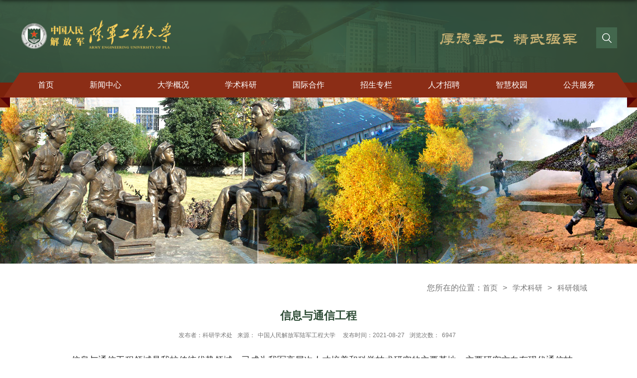

--- FILE ---
content_type: text/html
request_url: https://www.aeu.edu.cn/2021/0827/c14a276/page.htm
body_size: 6270
content:
<!DOCTYPE html>
<html>
<head>
<meta charset="utf-8">
<meta name="renderer" content="webkit" />
<meta http-equiv="X-UA-Compatible" content="IE=edge,chrome=1">
<meta name="viewport" content="width=device-width,user-scalable=0,initial-scale=1.0, minimum-scale=1.0, maximum-scale=1.0"/>
<title>信息与通信工程</title>
<meta name="keywords" content="中国人民解放军陆军工程大学">
<meta name="description" content="中国人民解放军陆军工程大学" >
<meta name="description" content="信息与通信工程领域是我校传统优势领域，已成为我军高层次人才培养和科学技术研究的主要基地。主要研究方向有现代通信技术、组网应用技术、信息处理技术、航天信息技术、信息系统应用技术。秉承“姓军为战”的建设理念，承担了国家重点研发计划、国家和国防领域科技重大专项、国家自然科学基金等数百项重大科研任务，参与通信卫星研制、北斗导航系统建设等重大建设任务。建有国家短波通信工程技术研究中心、通信与电子信息国家虚拟仿真实验教学中心2个国家级科研创新平台，军事卫星通信和军用无线通信2个全军重点实验室，有力支撑了领域发展。近年来，获国家科技进步一等奖2项、二等奖5项，军队（省部级）科技进步一等奖18项、二等奖21项，获发明专利授权154项，发表高水平论文1000余篇。坚持以强军目标为统揽，形成了一支以王金龙院士为首的高层次人才队伍，5人次被评为国家有突出贡献的中青年专家、全国优秀科技工作者、国家“百千万”人才工程培养对象，4人入选军队创新人才工程培养对象，6人次被评为全国、全军优秀教师和全军优秀教育工作者，2人获中国科协“求是杰出青年实用工程”奖，10人享受国务院政府特殊津贴，1个团队入选陆军首批重点扶持创" />

<link type="text/css" href="/_css/_system/system.css" rel="stylesheet"/>
<link type="text/css" href="/_upload/site/1/style/2/2.css" rel="stylesheet"/>
<link type="text/css" href="/_upload/site/00/02/2/style/1/1.css" rel="stylesheet"/>
<link type="text/css" href="/_js/_portletPlugs/sudyNavi/css/sudyNav.css" rel="stylesheet" />
<link type="text/css" href="/_js/_portletPlugs/datepicker/css/datepicker.css" rel="stylesheet" />
<link type="text/css" href="/_js/_portletPlugs/simpleNews/css/simplenews.css" rel="stylesheet" />

<script language="javascript" src="/_js/sudy-jquery-autoload.js" jquery-src="/_js/jquery-2.x.min.js" sudy-wp-context="" sudy-wp-siteId="2"></script>
<script language="javascript" src="/_js/jquery-migrate.min.js"></script>
<script language="javascript" src="/_js/jquery.sudy.wp.visitcount.js"></script>
<script type="text/javascript" src="/_js/_portletPlugs/sudyNavi/jquery.sudyNav.js"></script>
<script type="text/javascript" src="/_js/_portletPlugs/datepicker/js/jquery.datepicker.js"></script>
<script type="text/javascript" src="/_js/_portletPlugs/datepicker/js/datepicker_lang_HK.js"></script>
<link href="/_upload/tpl/00/0f/15/template15/favicon.ico" type="image/x-icon" rel="shortcut icon" />
<script type="text/javascript" src="/_upload/tpl/00/0f/15/template15/extends/extends.js"></script>
<script type="text/javascript" src="/_upload/tpl/00/0f/15/template15/js/iscroll.js"></script>
<link rel="stylesheet" href="/_upload/tpl/00/0f/15/template15/style.css" type="text/css" />
<link rel="stylesheet" href="/_upload/tpl/00/0f/15/template15/mobile.css" type="text/css"/>
<link rel="stylesheet" href="/_upload/tpl/00/0f/15/template15/media.css" type="text/css"/>
<!--[if lt IE 9]>
	<script src="/_upload/tpl/00/0f/15/template15/extends/libs/html5.js"></script>
<![endif]-->
</head>
<body class="list">
<div id="top"> 
  <!--Start||head-->
  <div class="wrapper header" id="header">
    <div class="inner">
      <div class="mod clearfix"> <a class="navi-aside-toggle"></a>
        <div class="head-left" frag="面板01"> 
          <!--logo开始-->
          <div class="sitelogo" frag="窗口01" portletmode="simpleSiteAttri"> <a href="/_t15/main.htm" title="返回中国人民解放军陆军工程大学首页"><img border='0' src='/_upload/site/00/02/2/logo.png' /><span class="sitetitle">中国人民解放军陆军工程大学</span></a> </div>
          <!--//logo结束--> 
        </div>
        <div class="head-right">
          <div class="searchbox">
            <div id="aaa"><img src="/_upload/tpl/00/0f/15/template15/images/sous.png" /></div>
          </div>
        </div>
      </div>
    </div>
  </div>
  <!--End||head--> 
  <!--Start||nav-->
  <div class="wrapper nav wp-navi" id="nav">
    <div class="inner clearfix">
      <div class="wp-panel">
        <div class="wp-window" frag="窗口1" portletmode="simpleSudyNavi" configs="{'c5':'2','c9':'0','c6':'0','c4':'_self','c8':'2','c2':'1','c7':'2','c3':'6','c1':'1'}" contents="{'c2':'0', 'c1':'/首页,/新闻中心,/大学概况,/学术科研,/国际合作,/招生专栏,/人才招聘,/智慧校园,/公共服务'}">
          
            <div class="navi-slide-head clearfix">
              <h3 class="navi-slide-title">导航</h3>
              <a class="navi-slide-arrow"></a> </div>
            
            <ul class="wp-menu clearfix" data-nav-aside='{"title":"导航","index":0}'>
              
              <li class="menu-item i1"><a class="menu-link" href="http://www.aeu.edu.cn/main.htm" target="_self">首页</a> 
                 
              </li>
              
              <li class="menu-item i2"><a class="menu-link" href="/1693/list.htm" target="_self">新闻中心</a> 
                 
                <em class="menu-switch-arrow"></em>
                <ul class="sub-menu ">
                  
                  <li class="sub-item i2-1"><a class="sub-link" href="/1711/list.htm" target="_self">通知公告</a></li>
                  
                  <li class="sub-item i2-2"><a class="sub-link" href="/1712/list.htm" target="_self">新闻动态</a></li>
                  
                  <li class="sub-item i2-3"><a class="sub-link" href="/tpxw/list.htm" target="_self">图片新闻</a></li>
                  
                </ul>
                 
              </li>
              
              <li class="menu-item i3"><a class="menu-link" href="/1694/list.htm" target="_self">大学概况</a> 
                 
                <em class="menu-switch-arrow"></em>
                <ul class="sub-menu ">
                  
                  <li class="sub-item i3-1"><a class="sub-link" href="/1713/list.htm" target="_self">大学简介</a></li>
                  
                  <li class="sub-item i3-2"><a class="sub-link" href="/1714/list.htm" target="_self">校徽校歌校训</a></li>
                  
                  <li class="sub-item i3-3"><a class="sub-link" href="/1715/list.htm" target="_self">名师名家</a></li>
                  
                  <li class="sub-item i3-4"><a class="sub-link" href="/1716/list.htm" target="_self">校园风光</a></li>
                  
                  <li class="sub-item i3-5"><a class="sub-link" href="/1717/list.htm" target="_self">学科专业</a></li>
                  
                </ul>
                 
              </li>
              
              <li class="menu-item i4"><a class="menu-link" href="/1695/list.htm" target="_self">学术科研</a> 
                 
                <em class="menu-switch-arrow"></em>
                <ul class="sub-menu ">
                  
                  <li class="sub-item i4-1"><a class="sub-link" href="/1718/list.htm" target="_self">科研领域</a></li>
                  
                  <li class="sub-item i4-2"><a class="sub-link" href="/1719/list.htm" target="_self">科研成果</a></li>
                  
                  <li class="sub-item i4-3"><a class="sub-link" href="/1720/list.htm" target="_self">学术交流</a></li>
                  
                  <li class="sub-item i4-4"><a class="sub-link" href="http://xbzrb.aeu.edu.cn/" target="_blank">大学学报</a></li>
                  
                </ul>
                 
              </li>
              
              <li class="menu-item i5"><a class="menu-link" href="/1696/list.htm" target="_self">国际合作</a> 
                 
                <em class="menu-switch-arrow"></em>
                <ul class="sub-menu ">
                  
                  <li class="sub-item i5-1"><a class="sub-link" href="/1722/list.htm" target="_self">校际合作</a></li>
                  
                  <li class="sub-item i5-2"><a class="sub-link" href="/1723/list.htm" target="_self">多边活动</a></li>
                  
                  <li class="sub-item i5-3"><a class="sub-link" href="/1724/list.htm" target="_self">国际学术交流</a></li>
                  
                </ul>
                 
              </li>
              
              <li class="menu-item i6"><a class="menu-link" href="/1697/list.htm" target="_self">招生专栏</a> 
                 
                <em class="menu-switch-arrow"></em>
                <ul class="sub-menu ">
                  
                  <li class="sub-item i6-1"><a class="sub-link" href="/1725/list.htm" target="_self">本科生招生</a></li>
                  
                  <li class="sub-item i6-2"><a class="sub-link" href="/1726/list.htm" target="_self">研究生招生</a></li>
                  
                  <li class="sub-item i6-3"><a class="sub-link" href="/1727/list.htm" target="_self">就业信息</a></li>
                  
                </ul>
                 
              </li>
              
              <li class="menu-item i7"><a class="menu-link" href="/1698/list.htm" target="_self">人才招聘</a> 
                 
                <em class="menu-switch-arrow"></em>
                <ul class="sub-menu ">
                  
                  <li class="sub-item i7-1"><a class="sub-link" href="/1728/list.htm" target="_self">文职人员招聘</a></li>
                  
                  <li class="sub-item i7-2"><a class="sub-link" href="/1729/list.htm" target="_self">其他人员招聘</a></li>
                  
                </ul>
                 
              </li>
              
              <li class="menu-item i8"><a class="menu-link" href="/1699/list.htm" target="_self">智慧校园</a> 
                 
                <em class="menu-switch-arrow"></em>
                <ul class="sub-menu ">
                  
                  <li class="sub-item i8-1"><a class="sub-link" href="http://lgzx2.aeu.edu.cn" target="_self">陆工在线</a></li>
                  
                  <li class="sub-item i8-2"><a class="sub-link" href="/zxkc/list.htm" target="_blank">在线实验平台</a></li>
                  
                </ul>
                 
              </li>
              
              <li class="menu-item i9"><a class="menu-link" href="/1700/list.htm" target="_self">公共服务</a> 
                 
                <em class="menu-switch-arrow"></em>
                <ul class="sub-menu ">
                  
                  <li class="sub-item i9-1"><a class="sub-link" href="http://58.59.2.18:10586/" target="_self">图书馆</a></li>
                  
                  <li class="sub-item i9-2"><a class="sub-link" href="http://mail.aeu.edu.cn/" target="_self">电子邮件</a></li>
                  
                  <li class="sub-item i9-3"><a class="sub-link" href="/1733/list.htm" target="_self">微信公众号</a></li>
                  
                  <li class="sub-item i9-4"><a class="sub-link" href="https://newvpn.aeu.edu.cn:8082" target="_self">VPN</a></li>
                  
                </ul>
                 
              </li>
              
            </ul>
             
          
        </div>
      </div>
    </div>
  </div>
  <!--aside导航-->
  <div class="wp-navi-aside" id="wp-navi-aside">
    <div class="aside-inner">
      <div class="navi-aside-wrap"></div>
    </div>
    <div class="navi-aside-mask"></div>
  </div>
  <!--End||nav--> 
</div>
<!--Start||focus-->
<div class="wp-wrapper" id="container-1">
	<div class="wp-inner" frag="面板84">
		<div class="l-banner" frag="窗口84" portletmode="simpleColumnAttri">
			
				<img border="0" style="margin:0 auto;" src="/_upload/column/00/0d/13/picture.jpg" data-imgsrc="/_upload/tpl/00/0f/15/template15/images/list_banner.jpg">
			
		</div>
	</div>
</div>
<!--End||focus-->
<!--Start||content-->
<div class="wrapper" id="d-container">
	<div class="inner clearfix">
		<div class="infobox">
					<div class="col_news_head">
						<ul class="col_metas clearfix" frag="窗口5" portletmode="simpleColumnAttri">
						   							<li class="col_path"><span class="path_name"></span>您所在的位置：<a href="/_t15/main.htm" target="_self">首页</a><span class='possplit'>&nbsp;&nbsp;</span><a href="/_t15/1695/list.htm" target="_self">学术科研</a><span class='possplit'>&nbsp;&nbsp;</span><a href="/_t15/1718/list.htm" target="_self">科研领域</a></li>
							
						   
						</ul>
					</div>
			<div class="article" frag="窗口3" portletmode="simpleArticleAttri">
				
				  <h1 class="arti_title">信息与通信工程</h1>
				  <h2 class="arti_title"></h2>
				  <p class="arti_metas"><span class="arti_publisher">发布者：科研学术处</span><span class="arti_ly pdsj">作者：<span class="sj"></span></span><span class="arti_ly pdsj">来源：<span class="sj">中国人民解放军陆军工程大学</span></span><span class="arti_shr pdsj">审核人：<span class="sj"></span></span><span class="arti_bj pdsj">编辑：<span class="sj"></span></span><span class="arti_update">发布时间：2021-08-27</span><span class="arti_views">浏览次数：<span class="WP_VisitCount" url="/_visitcountdisplay?siteId=2&type=3&articleId=276">5638</span></span></p>
				  <div class="entry">
					<div class="read"><div class='wp_articlecontent'><p class="MsoNormal" style="text-align:left;text-indent:43px;mso-char-indent-count:2.0;line-height:39px;mso-line-height-rule:exactly;layout-grid-mode:char;text-align:left;"><span style="font-family:仿宋_gb2312;font-size:18px;">信息与通信工程领域是我校传统优势领域，已成为我军高层次人才培养和科学技术研究的主要基地。主要研究方向有现代通信技术、组网应用技术、信息处理技术、航天信息技术、信息系统应用技术。秉承</span><span lang="EN-US" style="font-size:18px;">“</span><span style="font-family:仿宋_gb2312;font-size:18px;">姓军为战</span><span lang="EN-US" style="font-size:18px;">”</span><span style="font-family:仿宋_gb2312;font-size:18px;">的建设理念，承担了国家重点研发计划、国家和国防领域科技重大专项、国家自然科学基金等数百项重大科研任务，参与通信卫星研制、北斗导航系统建设等重大建设任务。建有国家短波通信工程技术研究中心、通信与电子信息国家虚拟仿真实验教学中心</span><span lang="EN-US" style="font-size:18px;">2</span><span style="font-family:仿宋_gb2312;font-size:18px;">个国家级科研创新平台，军事卫星通信和军用无线通信</span><span lang="EN-US" style="font-size:18px;">2</span><span style="font-family:仿宋_gb2312;font-size:18px;">个全军重点实验室，有力支撑了领域发展。</span></p><p class="MsoNormal" style="text-align:left;text-indent:43px;mso-char-indent-count:2.0;line-height:39px;mso-line-height-rule:exactly;layout-grid-mode:char;text-align:left;"><span style="font-family:仿宋_gb2312;font-size:18px;">近年来，获国家科技进步一等奖</span><span lang="EN-US" style="font-size:18px;">2</span><span style="font-family:仿宋_gb2312;font-size:18px;">项、二等奖</span><span lang="EN-US" style="font-size:18px;">5</span><span style="font-family:仿宋_gb2312;font-size:18px;">项，军队（省部级）科技进步一等奖</span><span lang="EN-US" style="font-size:18px;">18</span><span style="font-family:仿宋_gb2312;font-size:18px;">项、二等奖</span><span lang="EN-US" style="font-size:18px;">21</span><span style="font-family:仿宋_gb2312;font-size:18px;">项，获发明专利授权</span><span lang="EN-US" style="font-size:18px;">154</span><span style="font-size:21px;font-family:仿宋_gb2312;"><span style="font-family:仿宋_gb2312;font-size:18px;">项，发表高</span><span style="color:black;font-size:18px;">水平论文</span></span><span lang="EN-US" style="color:black;font-size:18px;">1000</span><span style="font-family:仿宋_gb2312;color:black;font-size:18px;">余篇。坚持以强军目标为统揽，形成了一支以王金龙院士为首的高层次人才队伍，</span><span lang="EN-US" style="color:black;font-size:18px;">5</span><span style="font-family:仿宋_gb2312;color:black;font-size:18px;">人次被评为国家有突出贡献的中青年专家、全国优秀科技工作者、国家</span><span lang="EN-US" style="color:black;font-size:18px;">“</span><span style="font-family:仿宋_gb2312;color:black;font-size:18px;">百千万</span><span lang="EN-US" style="color:black;font-size:18px;">”</span><span style="font-family:仿宋_gb2312;color:black;font-size:18px;">人才工程培养对象，</span><span lang="EN-US" style="color:black;font-size:18px;">4</span><span style="font-family:仿宋_gb2312;color:black;font-size:18px;">人入选军队创新人才工程培养对象，</span><span lang="EN-US" style="color:black;font-size:18px;">6</span><span style="font-family:仿宋_gb2312;color:black;font-size:18px;">人次被评为全国、全军优秀教师和全军优秀教育工作者，</span><span lang="EN-US" style="color:black;font-size:18px;">2</span><span style="font-family:仿宋_gb2312;color:black;font-size:18px;">人获中国科协</span><span lang="EN-US" style="color:black;font-size:18px;">“</span><span style="font-family:仿宋_gb2312;color:black;font-size:18px;">求是杰出青年实用工程</span><span lang="EN-US" style="color:black;font-size:18px;">”</span><span style="font-family:仿宋_gb2312;color:black;font-size:18px;">奖，</span><span lang="EN-US" style="color:black;font-size:18px;">10</span><span style="font-family:仿宋_gb2312;color:black;font-size:18px;">人享受国务院政府特殊津贴，</span><span lang="EN-US" style="color:black;font-size:18px;">1</span><span style="font-family:仿宋_gb2312;color:black;font-size:18px;">个团队入选陆军首批重点扶持创新团队，</span><span lang="EN-US" style="color:black;font-size:18px;">8</span><span style="font-family:仿宋_gb2312;color:black;font-size:18px;">人入选陆军首批科技英才培养对象。</span></p><p><br /></p></div></div>
				  </div>
				
			</div>
		</div>
  </div>
</div>
<!--End||content-->
<!--Start||footer-->
<div class="wrapper footer" id="footer">
  <div class="inner">
    <div class="mod clearfix">
      <div class="foot-left">
        <div  frag="窗口90" portletmode="simpleSiteAttri">          <h1>联系我们</h1>
          <p class="copyright"><span>中国江苏省南京市秦淮区后标营路88号</span></p>
          <p class="copyright"><span>公交可达:4、52、121、128、306路至钟山花园城站下</span></p>
        </div>
      </div>
      <div class="foot-right  clearfix">
      <div class="foot-nav">
        <h1>热点链接</h1>
        <div class="mlink botlinks">
          <div class="links-wrap" frag="窗口80" portletmode="simpleNews" configs="{'c28':'320','c14':'1','c1':'1','c29':'1','c39':'300','c38':'100','c21':'0','c4':'1','c6':'15','c9':'0','c12':'0','c30':'0','c37':'1','c31':'0','c16':'1','c27':'320','c15':'0','c32':'','c5':'_blank','c40':'1','c17':'0','c19':'yyyy-MM-dd','c33':'500','c2':'序号,标题,发布时间','c23':'1','c41':'240','c7':'1','c13':'200','c43':'0','c24':'240','c35':'-1:-1','c3':'99','c8':'1','c44':'0','c25':'320','c34':'300','c18':'yyyy-MM-dd','c20':'0','c42':'320','c10':'50','c11':'1','c36':'0','c26':'1'}" contents="{'c2':'0', 'c1':'/热点链接/军队院校'}"> <a class="links-arrow" frag="标题">军队院校</a>
            <div class="link-items">
              <table width="100%" border="0" cellspacing="0" cellpadding="0" class="wp_article_list_table"> 
<tr> 
<td> 

                <ul class="clearfix">
                  <li class="link-item"> <a href="https://www.fmmu.edu.cn/" target="_blank"><span><a href='https://www.fmmu.edu.cn/' target='_blank' title='空军军医大学'>空军军医大学</a></span></a> </li>
                </ul>
              </td> 
</tr> 
<tr> 
<td> 

                <ul class="clearfix">
                  <li class="link-item"> <a href="http://www.afeu.cn" target="_blank"><span><a href='http://www.afeu.cn' target='_blank' title='空军工程大学'>空军工程大学</a></span></a> </li>
                </ul>
              </td> 
</tr> 
<tr> 
<td> 

                <ul class="clearfix">
                  <li class="link-item"> <a href="http://ao.smmu.edu.cn/" target="_blank"><span><a href='http://ao.smmu.edu.cn/' target='_blank' title='海军军医大学招生信息网'>海军军医大学招生信息网</a></span></a> </li>
                </ul>
              </td> 
</tr> 
<tr> 
<td> 

                <ul class="clearfix">
                  <li class="link-item"> <a href="http://www.qtxy.mil.cn/" target="_blank"><span><a href='http://www.qtxy.mil.cn/' target='_blank' title='海军潜艇学院'>海军潜艇学院</a></span></a> </li>
                </ul>
              </td> 
</tr> 
<tr> 
<td> 

                <ul class="clearfix">
                  <li class="link-item"> <a href="http://www.nue.edu.cn/" target="_blank"><span><a href='http://www.nue.edu.cn/' target='_blank' title='海军工程大学招生信息网'>海军工程大学招生信息网</a></span></a> </li>
                </ul>
              </td> 
</tr> 
<tr> 
<td> 

                <ul class="clearfix">
                  <li class="link-item"> <a href="https://www.tmmu.edu.cn/" target="_blank"><span><a href='https://www.tmmu.edu.cn/' target='_blank' title='陆军军医大学'>陆军军医大学</a></span></a> </li>
                </ul>
              </td> 
</tr> 
<tr> 
<td> 

                <ul class="clearfix">
                  <li class="link-item"> <a href="http://www.afeu.cn" target="_blank"><span><a href='http://www.afeu.cn' target='_blank' title='空军工程大学'>空军工程大学</a></span></a> </li>
                </ul>
              </td> 
</tr> 
<tr> 
<td> 

                <ul class="clearfix">
                  <li class="link-item"> <a href="http://www.nudt.edu.cn" target="_blank"><span><a href='http://www.nudt.edu.cn' target='_blank' title='国防科学技术大学'>国防科学技术大学</a></span></a> </li>
                </ul>
              </td> 
</tr> 
</table>
            </div>
          </div>
          <div class="links-wrap"  frag="窗口81" portletmode="simpleNews" configs="{'c28':'320','c14':'1','c1':'1','c29':'1','c39':'300','c38':'100','c21':'0','c4':'1','c6':'15','c9':'0','c12':'0','c30':'0','c37':'1','c31':'0','c16':'1','c27':'320','c15':'0','c32':'','c5':'_blank','c40':'1','c17':'0','c19':'yyyy-MM-dd','c33':'500','c2':'序号,标题,发布时间','c23':'1','c41':'240','c7':'1','c13':'200','c43':'0','c24':'240','c35':'-1:-1','c3':'99','c8':'1','c44':'0','c25':'320','c34':'300','c18':'yyyy-MM-dd','c20':'0','c42':'320','c10':'50','c11':'1','c36':'0','c26':'1'}" contents="{'c2':'0', 'c1':'/热点链接/地方院校'}"> <a class="links-arrow" frag="标题">地方院校</a>
            <div class="link-items">
              <table width="100%" border="0" cellspacing="0" cellpadding="0" class="wp_article_list_table"> 
<tr> 
<td> 

                <ul class="clearfix">
                  <li class="link-item"> <a href="http://www.nankai.edu.cn" target="_blank"><span><a href='http://www.nankai.edu.cn' target='_blank' title='南开大学'>南开大学</a></span></a> </li>
                </ul>
              </td> 
</tr> 
<tr> 
<td> 

                <ul class="clearfix">
                  <li class="link-item"> <a href="http://www.fudan.edu.cn" target="_blank"><span><a href='http://www.fudan.edu.cn' target='_blank' title='复旦大学'>复旦大学</a></span></a> </li>
                </ul>
              </td> 
</tr> 
<tr> 
<td> 

                <ul class="clearfix">
                  <li class="link-item"> <a href="http://www.sjtu.edu.cn" target="_blank"><span><a href='http://www.sjtu.edu.cn' target='_blank' title='上海交通大学'>上海交通大学</a></span></a> </li>
                </ul>
              </td> 
</tr> 
<tr> 
<td> 

                <ul class="clearfix">
                  <li class="link-item"> <a href="http://www.ruc.edu.cn" target="_blank"><span><a href='http://www.ruc.edu.cn' target='_blank' title='中国人民大学'>中国人民大学</a></span></a> </li>
                </ul>
              </td> 
</tr> 
<tr> 
<td> 

                <ul class="clearfix">
                  <li class="link-item"> <a href="http://www.pku.edu.cn" target="_blank"><span><a href='http://www.pku.edu.cn' target='_blank' title='北京大学'>北京大学</a></span></a> </li>
                </ul>
              </td> 
</tr> 
<tr> 
<td> 

                <ul class="clearfix">
                  <li class="link-item"> <a href="http://www.tsinghua.edu.cn" target="_blank"><span><a href='http://www.tsinghua.edu.cn' target='_blank' title='清华大学'>清华大学</a></span></a> </li>
                </ul>
              </td> 
</tr> 
</table>
            </div>
          </div>
          <div class="links-wrap" frag="窗口82" portletmode="simpleNews" configs="{'c28':'320','c14':'1','c1':'1','c29':'1','c39':'300','c38':'100','c21':'0','c4':'1','c6':'15','c9':'0','c12':'0','c30':'0','c37':'1','c31':'0','c16':'1','c27':'320','c15':'0','c32':'','c5':'_blank','c40':'1','c17':'0','c19':'yyyy-MM-dd','c33':'500','c2':'序号,标题,发布时间','c23':'1','c41':'240','c7':'1','c13':'200','c43':'0','c24':'240','c35':'-1:-1','c3':'99','c8':'1','c44':'0','c25':'320','c34':'300','c18':'yyyy-MM-dd','c20':'0','c42':'320','c10':'50','c11':'1','c36':'0','c26':'1'}" contents="{'c2':'0', 'c1':'/热点链接/军事酷站'}"> <a class="links-arrow" frag="标题">军事酷站</a>
            <div class="link-items">
              <table width="100%" border="0" cellspacing="0" cellpadding="0" class="wp_article_list_table"> 
<tr> 
<td> 

                <ul class="clearfix">
                  <li class="link-item"> <a href="http://www.81rc.mil.cn/" target="_blank"><span><a href='http://www.81rc.mil.cn/' target='_blank' title='军队人才网'>军队人才网</a></span></a> </li>
                </ul>
              </td> 
</tr> 
<tr> 
<td> 

                <ul class="clearfix">
                  <li class="link-item"> <a href="http://www.gfdy.gov.cn/" target="_blank"><span><a href='http://www.gfdy.gov.cn/' target='_blank' title='国防动员网'>国防动员网</a></span></a> </li>
                </ul>
              </td> 
</tr> 
<tr> 
<td> 

                <ul class="clearfix">
                  <li class="link-item"> <a href="http://www.chinamil.com.cn" target="_blank"><span><a href='http://www.chinamil.com.cn' target='_blank' title='中国军网'>中国军网</a></span></a> </li>
                </ul>
              </td> 
</tr> 
<tr> 
<td> 

                <ul class="clearfix">
                  <li class="link-item"> <a href="http://www.xinhuanet.com/mil" target="_blank"><span><a href='http://www.xinhuanet.com/mil' target='_blank' title='新华网军事'>新华网军事</a></span></a> </li>
                </ul>
              </td> 
</tr> 
<tr> 
<td> 

                <ul class="clearfix">
                  <li class="link-item"> <a href="http://www.mod.gov.cn" target="_blank"><span><a href='http://www.mod.gov.cn' target='_blank' title='国防部'>国防部</a></span></a> </li>
                </ul>
              </td> 
</tr> 
</table>
            </div>
          </div>
        </div>
        </div>
                <div class="footer" frag="窗口60" portletmode="simpleNews" configs="{'c28':'320','c14':'1','c1':'1','c29':'0','c39':'300','c38':'100','c21':'0','c4':'1','c6':'15','c9':'0','c12':'0','c30':'0','c37':'1','c31':'0','c16':'1','c27':'320','c15':'0','c32':'','c5':'_blank','c40':'1','c17':'0','c19':'yyyy-MM-dd','c33':'500','c2':'序号,标题,发布时间,缩略图','c23':'1','c41':'240','c7':'1','c13':'200','c43':'0','c24':'240','c35':'-1:-1','c3':'1','c8':'1','c44':'0','c25':'100','c34':'300','c18':'yyyy-MM-dd','c20':'0','c42':'320','c10':'50','c11':'1','c36':'0','c26':'1','c22':'0'}" contents="{'c2':'1', 'c1':'/二维码'}">
                      <ul>
              
              <li class="i1"> <a></a>
                <div class="news_title"><a href='/2021/0415/c43a35/page.htm' target='_blank' title='陆工大'>陆工大</a></div>
                <div class="con"><img src='/_upload/article/images/e6/62/23afdcc94da2baee860f8d413241/28bb946d-ddef-4066-8130-94380cef5eae_s.png' width='100' /></div>
              </li>
              
            </ul>
          
        </div>
      </div>
    </div>
    <div class="foot-bottom" frag="窗口99" portletmode="siteCount">Copyright © 2021 中国人民解放军陆军工程大学 All Rights Reserved　<a href="https://beian.miit.gov.cn/#/Integrated/recordQuery">网站备案号：京ICP备2021003937号</a><div class="fwl">总访问量：<img border="0" src="/_visitcountdisplay?siteId=2&type=1&dispMode=1&statMode=1" /> </div></div>
  </div>
</div>
<!--End||footer-->
    <div class="search-con layer" id="search-con">
        <div class="layer-inner">
            <div class="layer-mod">
                <div class="shutdown"><span class="close">关闭</span></div>
                <div class="searchbox" frag="窗口08" portletmode="search">
                    <form method="POST" action="/_web/_search/api/search/new.rst?locale=zh_CN&request_locale=zh_CN&_p=YXM9MiZ0PTE1JmQ9ODEmcD0zJmY9MiZhPTAmbT1TTiZ8Ym5uQ29sdW1uVmlydHVhbE5hbWU9MiY_" target="_blank" onsubmit="if ($('#keyword').val() === '请输入关键字') { $('#keyword').val(''); }">
    <div class="wp_search">
        <table>
            <tr>
                <td height="25px">
                    <input id="keyword" name="keyword" style="width: 150px" class="keyword" type="text" value="请输入关键字" onfocus="if (this.value === '请输入关键字') { this.value = ''; }"
                           onblur="if (this.value === '') { this.value = '请输入关键字'; }" />
                </td>
                <td>
                    <input name="btnsearch" class="search" type="submit" value=""/>
                </td>
            </tr>
        </table>
    </div>
</form>
                </div>
            </div>
        </div>
    </div>
</body>
<script type="text/javascript" src="/_upload/tpl/00/0f/15/template15/js/comcus.js"></script>
<script type="text/javascript" src="/_upload/tpl/00/0f/15/template15/js/list.js"></script>
<script type="text/javascript" src="/_upload/tpl/00/0f/15/template15/js/app.js"></script>
<script type="text/javascript">
$(function(){
	// 初始化SDAPP
	new SDAPP({
		"menu":{
			type:"slide,aside"
		}
	});
$(".arti_metas .pdsj").each(function(){
if( $(this).find(".sj").text() == ""){
$(this).hide();
}
})
});
</script>
</html>
 <img src="/_visitcount?siteId=2&type=3&articleId=276" style="display:none" width="0" height="0"/>

--- FILE ---
content_type: text/html;charset=UTF-8
request_url: https://www.aeu.edu.cn/_visitcountdisplay?siteId=2&type=3&articleId=276
body_size: 5
content:
6947


--- FILE ---
content_type: text/css
request_url: https://www.aeu.edu.cn/_upload/tpl/00/0f/15/template15/style.css
body_size: 8382
content:
@charset "utf-8";blockquote,body,button,caption,dd,div,dl,dt,fieldset,figure,form,h1,h2,h3,h4,h5,h6,hr,html,input,legend,li,menu,ol,p,pre,table,td,textarea,th,ul{margin:0;padding:0}
address,article,aside,details,figcaption,figure,footer,header,hgroup,menu,nav,section{display:block}
table{border-collapse:collapse;border-spacing:0}
caption,th{text-align:left;font-weight:400}
abbr,body,fieldset,html,iframe,img{border:0}
img{vertical-align:top}
html{overflow-x:hidden}
address,cite,dfn,em,i,var{font-style:normal}
[hidefocus],summary{outline:0}
li{list-style:none}
h1,h2,h3,h4,h5,h6,small{font-size:100%}
sub,sup{font-size:83%}
code,kbd,pre,samp{font-family:inherit}
q:after,q:before{content:none}
textarea{overflow:auto;resize:none}
label,summary{cursor:default}
a,button{cursor:pointer}
b,em,h1,h2,h3,h4,h5,h6,strong{font-weight:700}
a,a:hover,del,ins,s,u{text-decoration:none}
body,button,input,keygen,legend,select,textarea{font:13px/1 arial,\5b8b\4f53;color:#333;outline:0}
:focus{outline:0}
.none{display:none}
.wcb{width:100%;height:30px;border:2px dashed #97cbe0}
.hidden{visibility:hidden}
.clear{width:100%;height:0;line-height:0;font-size:0;overflow:hidden;clear:both;display:block}
.clearfix:after{clear:both;content:" ";display:block;height:0;visibility:hidden}
.clearfix{display:block}
.icon{display:inline-block;width:32px;height:32px;vertical-align:middle;background:url(images/icon1.png) no-repeat center}
body:before{content:"";position:fixed;top:-10px;left:0;z-index:110;width:100%;height:10px;-webkit-box-shadow:0 0 10px rgba(0,0,0,.8);-moz-box-shadow:0 0 10px rgba(0,0,0,.8);box-shadow:0 0 10px rgba(0,0,0,.8)}
::-webkit-input-placeholder{color:#ccc}
:-moz-placeholder{color:#ccc}
::-moz-placeholder{color:#ccc}
:-ms-input-placeholder{color:#ccc}
body{line-height:1;font-size:13px;font-family:Arial,"Microsoft YaHei","\u5b8b\u4f53",Tahoma,Geneva,sans-serif;color:#333}
p{line-height:1.75}
a{color:#3b3b3b;text-decoration:none;transition:all .4s ease-in-out}
a:hover{color:#2f4d37}
.wrapper{width:100%;margin:0 auto}
.wrapper .inner{width:1200px;margin:0 auto}
.main #top.down{top: -100%;transition:.8s;}
.main #top,.main .top.up{position:fixed;top:0;transition:.8s}
#top{background:url(images/head.png) no-repeat center top;height:195px;width:100%;top:0;z-index:99;position:relative}
#top:after{content: " ";width:100%;position:absolute;bottom:-21px;height:21px;background:url(images/head.png) no-repeat center bottom;z-index:9;}
#header .inner{position:relative;min-height:146px;text-align:center}
.header .sitelogo{float:left;margin-top:40px}
.header .sitetitle{display:none;margin-top:28px;margin-left:10px;font-size:32px;font-weight:700;color:#fff}
.header .head-left{display:inline-block;float:left}
.header .head-main{float:left;margin-top:10px}
.header .head-right{float:right;margin-top:50px;width:200px}
.site-rale ul li.links{float:left}
.site-rale ul li.links a{line-height:35px;padding:0 12px 0 12px;padding-left:19px;font-size:13px;color:#cad3d4;background:url(images/icon_role.png) no-repeat}
.site-rale ul li.links a:hover{color:#fff}
.site-rale ul li.links.i1 a{background-position:0 0}
.site-rale ul li.links.i2 a{background-position:-90px 0}
.site-rale ul li.links.i3 a{background-position:-187px 0}
.site-rale ul li.links.i4 a{background-position:-269px 0}
.site-lang ul{float:right}
.site-lang ul li.links{float:left}
.site-lang ul li.links a{line-height:35px;margin:0 5px;font-size:13px;color:#cad3d4}
.site-lang ul li.links a:hover{color:#fff}
#nav .inner{position:relative}
#nav .inner .wp-panel .navbg{position:absolute;z-index:-1;left:0;right:0;top:0;bottom:0;width:auto;height:100%;background:#fff;opacity:.7}
.nav .wp-menu{margin:0 auto}
.nav .wp-menu .menu-item{display:inline-block;float:left;position:relative}
.nav .wp-menu .menu-item.i1{background:0 0}
.nav .wp-menu .menu-item a>.menu-switch-arrow{display:none;width:20px;height:20px;background:url(images/nav_j.png) no-repeat center center;vertical-align:middle}
.nav .wp-menu .menu-item a.menu-link{display:inline-block;padding:0 36px;line-height:50px;color:#fff;font-size:16px}
.nav .wp-menu .menu-item a.hover,.nav .wp-menu .menu-item.hover a.menu-link{text-decoration:none;color:#efcb81}
.nav .sub-menu{display:none;position:absolute;left:0;top:50px;min-width:100%;z-index:100;background:#fff;text-align:center;z-index:9999}
.nav .sub-menu .sub-item{position:relative;white-space:nowrap;vertical-align:top}
.nav .sub-menu .sub-item a{display:block;color:#000;height:40px;line-height:40px;padding:0 17px;font-size:14px;background:0 0}
.nav .sub-menu .sub-item a:hover,.nav .sub-menu .sub-item.hover>a{color:#15331d;display:block;background:#efcb81}
.nav .sub-menu .sub-menu{left:100%;top:0;z-index:200;background:#fff}
#banner{background:#3b5943;height: 100vh;}
#banner .inner{text-align:center;position:relative;width:100%;padding-top: 181px;box-sizing: border-box;}
.banner-nav .links{float:left;width:20%;text-align:center;background:#496551;border-right:1px solid #fff;box-sizing:border-box}
.banner-nav .links a{font-size:15px;line-height:50px;color:#fff;padding:20px 0 20px 40px}
.banner-nav .links.i1 a{background:url(images/icon1.png) no-repeat left center;background-size:22px}
.banner-nav .links.i2 a{background:url(images/icon2.png) no-repeat left center;padding-left:50px;background-size:27px}
.banner-nav .links.i3 a{background:url(images/icon3.png) no-repeat left center;background-size:20px}
.banner-nav .links.i4 a{background:url(images/icon4.png) no-repeat left center;background-size:19px}
.banner-nav .links.i5 a{background:url(images/icon5.png) no-repeat left center;background-size:24px}
.banner-nav .links:nth-last-child(1){border:0}
.banner-nav{width:1200px;position:absolute;bottom:-35px;left:50%;margin-left:-600px;display:none;}
.main1{background:#f6f6f6}
.main1 .inner{padding: 100px 0 50px 0;}
.main1 .mod{position:relative}
.main1 .ml{float:left;width:360px;padding-top:8px}
.main1 .mc{float:left;width:380px;margin-left:30px}
.main1 .mr{float:right;width:346px}
.main2{background:#f6f6f6 url(images/main2.png) no-repeat center bottom}
.main2 .inner{padding:20px 0 55px 0}
.main2 .ml{float:left;width:625px}
.main2 .mr{float:right;width:520px}
.main2 .mod2 .post .tt .tit{float:left;width:auto}
.main2 .mod2 .post1 .tt .tit .title:before{display:none}
.main2 .mod2 .post .more_btn{display:block;padding-top:20px}
.main3{background:#bac7be;padding:30px 0;text-align:right}
.post .tt{display:inline-block;width:100%;border-bottom:0 solid #e6e6e6}
.post .tt .tit{display:inline-block;font-size:16px;font-weight:400;width:100%;text-align:center}
.post .tt .tit .title{display:block;line-height:42px;color:#424242;font-family:"Microsoft yahei"}
.post .tt .tit .name{display:none;line-height:16px;color:#333}
.post .con{margin:0 auto}
.post .con .wp_article_list .list_item{border-bottom:1px dashed #ccc}
.post .con .wp_article_list .list_item .Article_Index{background:url(images/li.gif) no-repeat center}
.post .more_btn{display:none;float:right;line-height:47px;padding:35px 0 0 0}
.post .more_btn .more_text,.post .more_btn a{font-size:18px;cursor:pointer;color:#2f4d37;font-weight:700}
.post .more_btn a{color:#666}
.post .more_btn a:hover{color:#666}
.post1 .tt .tit .title{display:inline-block;font-size:30px;font-weight:700;color:#315340;cursor:pointer;font-family:汉仪;line-height:48px;position:relative}
.post1 .tt .tit .title:before{content:"";position:absolute;background:url(images/titl.png) no-repeat left center;display:block;width:95px;height:25px;right:100%;top:9px;margin-right:22px}
.post1 .tt .tit .title:after{content:"";position:absolute;background:url(images/titr.png) no-repeat left center;display:block;width:95px;height:25px;left:100%;top:9px;margin-left:22px}
.post1 .tt .tit .title.selected{color:#2f4d37}
.post1 .more_btn a{color:#1826a5}
.post2 .tt .tit{padding-left:24px;background:url(images/new1_icon.png) no-repeat left center}
.post2 .tt .tit .title{font-size:16px;font-weight:700;color:#18267d;cursor:pointer}
.post3 .tt{width:100%;text-align:center}
.post3 .tt .tit{float:none}
.post3 .tt .tit .title{font-weight:700;color:#1b2ea3}
.post3 .more_btn{margin-left:10px;line-height:20px;float:none}
.post4 .tt{border-bottom:1px solid #57b8ef}
.post4 .tt .tit{border-bottom:0}
.post4 .tt .tit .title{display:inline-block;margin-right:20px;color:#333;border-bottom:3px solid #fff;cursor:pointer}
.post4 .tt .tit .title.selected{border-bottom:3px solid #0074b3;color:#000}
.post4 .more_btn a{color:#1826a5}
.post5{background:#1826a5}
.post5 .tt{float:left;width:120px;margin-right:-120px;position:relative}
.post5 .tt .tit{float:none;margin-top:26px;width:100%;font-size:18px}
.post5 .tt .tit .title{text-align:center;color:#fff}
.post5 .more_btn{display:inline-block;position:absolute;left:0;right:0;bottom:-54px;z-index:100;height:auto;text-align:center;margin-top:0}
.post5 .more_btn a{line-height:45px;color:#fff}
.post5 .con{padding:0;position:relative}
.post5 .con .conbox{margin-left:120px;padding-left:15px;background:#fff}
.news_list li.news{line-height:34px;padding-left:0}
.news_list li.news span.news_title{float:left}
.news_list li.news span.news_title img{vertical-align:middle}
.news_list li.news .news_time,.news_list li.news .news_time span{color:#666}
.news_list li.news .news_icon{display:inline-block;margin:0 auto;border:0 solid red}
.news_list li.news .news_text{line-height:22px;color:#666}
.news_list li.news .news_bg{position:absolute;left:0;bottom:0;right:0;height:30px;background:#000;opacity:.7;filter:Alpha(opacity=70)}
.news_list li.news p{line-height:34px}
.rili .con{padding:5px 0}
.rili .news_list li.news{margin-top:0}
.rili .news_list li.news .news_date{float:left;width:60px;height:28px;line-height:28px;margin-top:3px;margin-right:-70px;font-family:"Microsoft YaHei";border-radius:4px;background:#146cc1;text-align:center;vertical-align:middle}
.rili .news_list li.news .news_date .news_year{display:inline-block;padding:0 4px;font-size:18px;color:#fff}
.rili .news_list li.news .news_date .news_days{display:inline-block;height:26px;padding:0 6px;font-size:14px;color:#18267d;border-radius:0 4px 4px 0;background:#fff;vertical-align:top;border:1px solid #146cc1}
.rili .news_list li.news .news_wz{width:100%}
.rili .news_list li.news .news_wz .news_con{margin-left:70px}
.rili .news_list li.news .news_title{line-height:34px;margin-top:0;font-size:14px;color:#000}
.rili .news_list li.news .news_text{line-height:20px;margin-top:0;font-size:12px;color:#666}
.rili2 .con{padding:5px 0}
.rili2 .news_list li.news{float:left;width:33.33%}
.rili2 .news_list li.news .news_date{float:left;width:80px;margin-right:-100px;text-align:center;padding-bottom:40px}
.rili2 .news_list li.news .news_date .news_year{line-height:40px;font-size:40px;color:#212121;transition:all .4s ease-in-out}
.rili2 .news_list li.news .news_date .news_days{line-height:30px;font-size:12px;color:#212121;font-weight:700}
.rili2 .news_list li.news .news_wz{width:100%}
.rili2 .news_list li.news .news_wz .news_con{margin-left:80px;padding:4px 0}
.rili2 .news_list li.news .news_title,.rili2 .news_list li.news .news_title a{line-height:25px;font-size:16px;color:#333;font-weight:700;height:50px;overflow:hidden;margin-bottom:15px}
.rili2 .news_list li.news:hover .news_date .news_days,.rili2 .news_list li.news:hover .news_date .news_year{transition:all .4s ease-in-out;color:#cd070e}
.rili2 .news_list{margin:0 -15px;padding:25px 0 50px 0}
.rili2 .news_list li.news .news_box{margin:0 15px;background:#fff;padding:30px 25px;position:relative}
.rili2 .jt{width:84px;height:25px;text-align:center;display:block;line-height:25px;color:#496551;margin-left:80px;border:1px solid #496551;margin-top:15px}
.post-32 .news_list li.news .news_text,.post-32 .news_list li.news .news_text a{color:#838383;font-size:14px;line-height:25px;height:50px;overflow:hidden}
.news_text .news_list li.news{margin-bottom:10px}
.news_text .news_list li.news .news_title{line-height:24px;font-size:15px}
.news_text .news_list li.news .news_text{line-height:22px;font-size:13px}
.news_text .news_list li.news .news_time{line-height:28px;font-size:13px}
.news_tu .con{padding:12px 0}
.news_tu .news_list{margin:0 -10px}
.news_tu .news_list li.news{float:left;width:25%}
.news_tu .news_list li.news .news_box{margin:0 10px;transition:all .4s ease-in-out}
.news_tu .news_list li.news .news_box:hover{opacity:.85;filter:Alpha(opacity=85)}
.news_tu .news_list li.news .news_imgs{padding-top:75%;background-color:#efefef;position:relative;overflow:hidden}
.news_tu .news_list li.news .news_imgs img{width:100%;height:auto;position:absolute;left:0;top:0;right:0;bottom:0;margin:auto;max-width:100%}
.news_tu .news_list li.news .news_title{line-height:45px;height:45px;overflow:hidden;text-overflow:ellipsis;white-space:nowrap;font-size:14px}
.tu_text .news_list li.news{margin-bottom:10px}
.tu_text .news_list li.news .news_imgs{float:left;width:160px;margin-right:-175px}
.tu_text .news_list li.news .news_imgs a{height:120px;display:table-cell;vertical-align:middle;background-color:#efefef}
.tu_text .news_list li.news .news_imgs img{width:100%;height:auto}
.tu_text .news_list li.news .news_wz{width:100%}
.tu_text .news_list li.news .news_wz .news_con{margin-left:175px;padding:0 0;position:relative}
.tu_text .news_list li.news .news_title{line-height:24px;font-size:15px}
.tu_text .news_list li.news .news_text{line-height:22px;font-size:12px}
.tu_text .news_list li.news .news_time{line-height:26px;font-size:12px}
.link_text{margin-bottom:0}
.link_text .news_list{margin:0 -5px}
.link_text .news_list li.news{float:left;width:20%;text-align:center}
.link_text .news_list li.news .news_box{margin:0 5px}
.link_text .news_list li.news .link_icon{display:inline-block;width:100%;background-color:#1b2ea3}
.link_text .news_list li.news .link_icon:hover{background-color:#666}
.link_text .news_list li.news .link_con{display:block;line-height:30px;color:#fff}
.link_icon{margin-bottom:0}
.link_icon .news_list li.news{float:left;width:25%;text-align:center;border:none;padding:0 11px;box-sizing:border-box}
.link_icon .news_list li.news .link_icon{display:inline-block;width:100%;opacity:1;filter:Alpha(opacity=100)}
.link_icon .news_list li.news .link_icon .icon{margin:10px 0;border:0 solid red;width:100%;height:70px}
.link_icon .news_list li.news.i1:hover .link_icon .icon{background:url(images/icon11.png) no-repeat center}
.link_icon .news_list li.news.i2:hover .link_icon .icon{background:url(images/icon21.png) no-repeat center}
.link_icon .news_list li.news.i3:hover .link_icon .icon{background:url(images/icon31.png) no-repeat center}
.link_icon .news_list li.news.i4:hover .link_icon .icon{background:url(images/icon41.png) no-repeat center}
.link_icon .news_list li.news:hover .link_con{color:#e72011}
.link_icon .news_list li.news.i2 .link_icon .icon{background:url(images/icon2.png) no-repeat center}
.link_icon .news_list li.news.i3 .link_icon .icon{background:url(images/icon3.png) no-repeat center}
.link_icon .news_list li.news.i4 .link_icon .icon{background:url(images/icon4.png) no-repeat center}
.link_icon .news_list li.news.i5 .link_icon .icon{background:url(images/icon5.png) no-repeat center;height:100px}
.link_icon .news_list li.news .link_con,.link_icon .news_list li.news .link_con a{display:block;line-height:30px;color:#333;font-size:16px;font-weight:700}
.link_icon .news_list li.news.i5{background:#2f4d37;width:28%}
.link_icon .news_list li.news.i5 .link_con{display:none}
.slick-next,.slick-next:hover,.slick-prev,.slick-prev:hover{height:62px;width:60px;background:url(images/slickarrow2.png) no-repeat;top:50%;margin-top:-30px;border:0 solid #d4d8d9;border-radius:50%;outline:0}
.slick-prev{left:-95px;background-position:0 0}
.slick-prev:hover{background-position:0 0;opacity:.8;filter:Alpha(opacity=80)}
.slick-prev:before{content:''}
.slick-next{right:-95px;background-position:right 0}
.slick-next:hover{background-position:right 0;opacity:.8;filter:Alpha(opacity=80)}
.slick-next:before{content:''}
.l-banner{height:335px;background-position:center center;background-repeat:no-repeat;text-align:center;background-size:cover}
.l-banner img{display:none;height:100%;vertical-align:top}
#d-container .inner{background:#fff}
.col_menu{width:205px;float:left;margin-right:-240px;position:relative;margin-top:-76px;border-bottom:20px solid #2f4d37}
.col_menu .l-qh{margin-bottom:10px}
.col_menu .col_menu_head{background:#2f4d37}
.col_menu .col_menu_head h3.col_name{font-size:28px;font-weight:700;color:#fff}
.col_menu .col_menu_head h3.col_name .col_name_text{display:block;line-height:76px;padding:0 5px 0 30px}
.col_menu .col_menu_con{border:0 solid #e4e4e4}
.col_list .wp_listcolumn{border-top:0 solid #2867a0;border-bottom:0 solid #fff}
.col_list .wp_listcolumn .wp_column a{color:#333;font-size:18px;font-weight:400;background:0 0;border-top:0 solid #fff;border-bottom:0 solid #f6eaea;border-left:10px solid #344e3b;box-sizing:border-box}
.col_list .wp_listcolumn .wp_column a .column-name{padding:5px 0 5px 28px;line-height:45px}
.col_list .wp_listcolumn .wp_column a.selected,.col_list .wp_listcolumn .wp_column a:hover{color:#d21a10;background:#d8e4dc;border-left:10px solid #d21a10;box-sizing:border-box}
.col_list .wp_listcolumn .wp_column a.selected span.column-name{color:#2f4d37}
.col_list .wp_listcolumn .wp_subcolumn .wp_column a{color:#454545;background:0 0;border-top:1px solid #fff;border-bottom:1px solid #bbb}
.col_list .wp_listcolumn .wp_column.parent>a .column-name{font-weight:700;color:#2f4d37}
.col_list .wp_listcolumn .wp_column .sub_list a{color:#333;border-top:0 solid #eee;margin-top:-1px;box-sizing:border-box}
.col_list .wp_listcolumn .sub_list a .column-name{display:inline-block;line-height:28px;padding:5px 10px 5px 44px;cursor:pointer}
.col_list .wp_listcolumn .sub_list a:hover,.col_list .wp_listcolumn .wp_column a.selected{font-weight:700;font-weight:700;color:#2f4d37}
.col_list .wp_listcolumn .sub_list .sub_list a .column-name{padding:5px 10px 5px 60px;cursor:pointer}
.col_list .wp_listcolumn .sub_list .sub_list a :hover,.col_list .wp_listcolumn .sub_list .sub_list a.selected{font-weight:700;color:#2f4d37}
.col_news{width:100%;min-height:500px;float:right;padding-bottom:100px}
.col_news .col_news_box{margin-left:230px}
#.col_news_head{border-bottom:2px solid #43674d}
.col_metas .col_title{height:55px;line-height:55px;border-bottom:2px #2f4d37 solid;float:left;}
.col_metas .col_title h2{display:inline-block;font-size:26px;font-family:"Microsoft yahei";font-weight:400;color:#171717;border-bottom:0 solid #cbcbcb}
.col_metas .col_path{white-space:nowrap;height:57px;line-height:57px;color:#757575;font-size:16px;float:right}
.col_metas .col_path a{color:#757575;font-size:15px}
.col_news_con{padding:5px 0 10px 0;margin:0 0}
.col_news_list{margin-top:7px}
.col_news_list .wp_entry,.col_news_list .wp_entry p{line-height:1.75;font-size:14px;color:#333}
.col_news_list .wp_entry p{margin-bottom:10px}
.col_news_list .wp_entry table{margin-bottom:4px}
.col_news_list .wp_entry img{max-width:680px}
.infobox{padding:20px 60px;margin:0 auto;width:auto}
.article{padding-top:10px}
.article h1.arti_title{line-height:36px;font-family:"Microsoft YaHei";font-size:22px;text-align:center;color:#2f4d37}
.article h2.arti_title{line-height:34px;font-family:"Microsoft YaHei";font-size:17px;text-align:center;color:#1b1b1b}
.article .arti_metas{padding:10px;text-align:center}
.article .arti_metas span{margin:0 5px;font-size:12px;color:#787878}
.article .entry{margin:0 auto;overflow:hidden;margin-top:10px;min-height:500px}
.article .entry .read,.article .entry .read p{line-height:1.75;font-size:14px;color:#333}
.article .entry .read p{margin-bottom:10px}
.article .entry .read img{margin:0 auto;max-width:940px}
.article .entry .read table{margin:0 auto;border:none!important}
#footer{background:#15341e;position:relative}
#footer .inner{padding:12px 0 0 0;position:relative;background:url(images/logo_s.png) no-repeat center 55px}
#footer .inner .mod{padding:35px 0 15px 0;background:url(images/footinner.png) no-repeat center bottom}
#footer .inner .foot-left{float:left}
#footer .inner .foot-right{float:right;text-align:center}
#footer .inner p{font-size:14px;line-height:30px;font-weight:400;text-align:left;color:#fff}
#footer .inner p span{margin:0 3px}
#footer .inner .copyright a{color:#eee}
#footer .inner h1{font-size:16px;color:#fff;line-height:50px;text-align:left;font-weight:700}
#footer:before{content:"";display:block;width:100%;height:22px;background:#bac7be url(images/foot.png)}
.list #footer:before{background:#fff url(images/list_foot.png)}
.foot-right .foot-nav{float:left}
.foot-right .footer{float:right;width:105px;margin-left:70px}
.foot-right .footer .news_title{font-size:16px;color:#fff;line-height:26px;margin-bottom:9px;font-weight:700;padding-top:12px}
.foot-right .footer .news_title a{color:#fff}
.wp_search{display:inline-block;position:relative;padding-left:4px;border:1px solid #d0d0d0}
.wp_search #keyword{width:160px!important;padding:4px 0;border:none;height:20px;line-height:20px;background:0 0;color:#fff}
.wp_search .search{width:32px;height:30px;border:0;background:#fff url(images/sous.png) no-repeat center;cursor:pointer;vertical-align:top}
.shares{text-align:center;margin-top:30px;float:right}
.shares ul{width:auto;margin:0 auto}
.shares li{float:left;margin:0 6px;position:relative}
.shares li a{display:inline-block;width:22px;height:22px;border:0 solid red;background:url(images/share_icon.png) no-repeat;opacity:.6;filter:Alpha(opacity=60);vertical-align:top}
.shares li a:hover{opacity:1;filter:Alpha(opacity=100)}
.shares li.i1 a{background-position:0 0}
.shares li.i2 a{background-position:-47px 0}
.shares li.i3 a{background-position:-93px 0}
.shares li span{display:block;line-height:22px;font-size:12px;color:#d0d4ea;text-align:center}
.shares li .con{display:none;position:absolute;bottom:80px;left:50%;z-index:100;margin-left:-50px;width:100px}
.shares li .con img{width:90px;height:90px;vertical-align:top;background:#fff}
.botlinks .links-wrap{position:relative;display:block;margin:9px 0;width:186px;line-height:32px;background:#15341e;border:1px solid #445d4b}
.botlinks .links-wrap a.links-arrow{display:block;height:32px;line-height:32px;padding:0 25px 0 10px;color:#fff;background:url(images/arrow.png) no-repeat right top;text-align:left}
.botlinks .links-wrap a.links-arrow:hover,.botlinks .wrap-open a.links-arrow{color:#fff;background-position:right bottom;cursor:pointer}
.botlinks .links-wrap .link-items{display:none;position:absolute;left:0;bottom:33px;width:auto;min-width:100%;height:auto;max-height:300px;overflow:auto;overflow-x:hidden;background:#f5f5f5}
.botlinks .links-wrap .link-items a{display:block;line-height:24px;padding:5px 0;color:#444}
.botlinks .links-wrap .link-items a span{display:block;margin:0 6px;white-space:nowrap}
.botlinks .links-wrap .link-items a:hover{color:#fff;background:#445d4b;cursor:pointer}
.mbanner .focus .focus-title-bar{bottom:40px;left:40px;margin-left:0}
.mbanner .focus .focus-title-bg{background-color:#000;opacity:.4}
.mbanner .focus .focus-pagination{position:absolute;right:50%;bottom:65px;margin-right:-65px;z-index:60;display:none}
.mbanner .focus .focus-page{display:inline-block;width:23px;height:21px;margin-right:20px;background:url(images/banpage.png) no-repeat}
.mbanner .focus .focus-page-active{width:23px;opacity:1;filter:Alpha(opacity=100);background:url(images/banpage.png) no-repeat right}
.mbanner .focus .focus-navigation{width:58px;height:53px;opacity:0;background:0 0;font-size:63px;color:#fff}
.mbanner:hover .focus .focus-navigation{opacity:1}
.mbanner .focus .focus-navigation:active{opacity:1}
.mbanner .focus .focus-prev{left:0}
.mbanner .focus .focus-next{right:0;background-position:right top}
.main1 .post-11{position:absolute;width:610px;left:0;top:78px}
.main1 .post-11 .focus .focus-title{height:50px;line-height:50px;padding:0 15px;font-size:18px}
.main1 .post-11 .focus .focus-title-bar{height:50px;bottom:0;left:0;right:0;margin-left:0}
.main1 .post-11 .focus .focus-title-bg{background-color:#000}
.main1 .post-11 .focus .focus-pagination{position:absolute;right:14px;bottom:12px}
.main1 .post-11 .focus .focus-page{width:8px;height:8px;line-height:20px;font-size:12px;border-radius:0;background-color:#fff;color:#000;margin-right:8px;opacity:.5}
.main1 .post-11 .focus .focus-page:hover{font-size:13px;color:#000;font-weight:700}
.main1 .post-11 .focus .focus-page-active{background-color:#fff;color:#fff;opacity:1}
.main1 .post-11 .focus .focus-navigation{opacity:0}
.main1 .post-11:hover .focus .focus-navigation{opacity:1}
.main1 .post-11 .focus .focus-navigation:active{opacity:1}
.wrapperinner{position:relative;z-index:1;width:100%;overflow:hidden;-ms-touch-action:none}
.scroller{position:absolute;z-index:1;width:750px;height:160px;-webkit-tap-highlight-color:transparent;-webkit-transform:translateZ(0);-moz-transform:translateZ(0);-ms-transform:translateZ(0);-o-transform:translateZ(0);transform:translateZ(0);-webkit-touch-callout:none;-webkit-user-select:none;-moz-user-select:none;-ms-user-select:none;user-select:none;-webkit-text-size-adjust:none;-moz-text-size-adjust:none;-ms-text-size-adjust:none;-o-text-size-adjust:none;text-size-adjust:none}
.inss .part_xy .item h3{line-height:40px;padding-left:0;font-size:16px;font-weight:400;color:#1567b1;border-bottom:1px solid #cecece}
.inss .part_xy .sub-box{float:left;width:100%;padding-top:0;padding-bottom:5px}
.inss .part_xy .sub-list{margin-right:0}
.inss .part_xy .sub-list .sub-item{float:left;width:33.3%;background:url(images/icon_arrow2.png) no-repeat left center}
.inss .part_xy .sub-list .sub-item a{line-height:35px;padding-left:10px;font-size:14px}
.inss .part_xy .sub-img{display:none;float:right;margin-top:15px;margin-left:-250px;width:240px;min-height:80px}
.inss .part_xy .item.i5 .sub-list .sub-item{width:50%}
.role .part_xy .item{margin-bottom:10px;display:none}
.role .part_xy .item.selected{display:block}
.role .part_xy .item h3{display:none;line-height:46px;padding-left:0;font-size:20px;font-weight:bolder;color:#068358;border-bottom:1px solid #f1f1f1;background:0 0}
.role .part_xy .sub-list{margin-top:15px}
.role .part_xy .sub-list .sub-item{padding-top:10px;padding-bottom:5px;width:auto;border-bottom:1px solid #f1f1f1;word-wrap:break-word;word-break:normal}
.role .part_xy .sub-list .sub-item a{line-height:35px;font-size:15px;white-space:nowrap;font-weight:bolder}
.role .part_xy .sub-list .sub-list{margin-top:10px;margin-left:40px}
.role .part_xy .sub-list .sub-list .sub-item{padding-bottom:5px;padding-top:0;float:left;margin-right:50px;border-bottom:0 solid #f1f1f1}
.role .part_xy .sub-list .sub-list .sub-item a{line-height:35px;font-size:15px;white-space:nowrap;font-weight:400}
body{position:relative}
.layer{position:fixed;width:100%;height:100%;top:0;left:0;display:none;z-index:9999}
.layer .layer-inner{position:relative;width:100%;height:100%}
.layer .layer-inner .layer-mod{position:absolute;top:50px;width:100%}
.layer .layer-inner .layer-mod .shutdown{text-align:right;margin-right:50px}
.layer .close{font-size:30px;color:#fff;cursor:pointer}
.layer .searchbox{width:60%;margin:0 auto;margin-top:220px}
.layer .layer-inner:before{content:"";width:100%;height:100%;background:#000;position:absolute;opacity:.7}
.wp_search{display:inline-block;position:relative;padding-left:4px;border:1px solid #d0d0d0;width:100%}
.wp_search #keyword{width:160px!important;padding:4px 0;border:none;height:20px;line-height:20px;background:0 0;color:#fff}
.wp_search .search{width:32px;height:30px;border:0;background:#fff url(images/sous.png) no-repeat center;cursor:pointer;vertical-align:top}
.searchbox{text-align:right;margin-top:5px}
.wp-search{width:100%;background:#fff;position:relative}
.wp-search form{display:block}
.wp-search .search-input{margin-left:4px;margin-right:40px}
.wp-search .search-input input.search-title{font-family:"Microsoft YaHei";width:100%;height:40px;padding:6px 0;line-height:40px;background:0 0;color:#000;font-size:16px;border:0;outline:0}
.wp-search .search-btn{width:52px;height:52px;position:absolute;right:0;top:0}
.wp-search .search-btn input.search-submit{width:52px;height:52px;border:0;outline:0;background:#43674d url(images/sous.png) no-repeat center;cursor:pointer}
.post-21 .news_list li.news .news_box{margin:0 15px;background:#f0f0f0}
.post-21 .news_list li.news:hover .news_box{border-left:11px solid #e30014;box-sizing:border-box;transition:.4s}
.post-21 .news_list li.news:hover .news_imgs a{border:3px solid #e30014;box-sizing:border-box}
.post-21 .news_tt{padding:23px}
.post-21 .news .news_title a,.post-21 .news.top .news_title{float:none}
.post-21 .news_title,.post-21 .news_title a{font-size:16px;line-height:39px;color:#333;overflow:hidden;float:left}
.post-21 .news_meta{font-size:14px;line-height:39px;color:#cd070e;float:right}
.post-21 .news_list li.news .news_text a{font-size:14px;line-height:30px;color:#999;height:90px;overflow:hidden;display:block}
.post-21 .news_list li.news:hover a,.post-21 .news_list li.news:hover div{color:#e30014}
.post-21 .con{padding-top:30px;margin-left:650px;min-height:370px}
.post-34 .news_list li.news{margin-bottom:12px;background:#fff}
.post-34 .news_meta{width:87px;height:56px;text-align:center;line-height:56px;font-size:16px;color:#333;float:left;border-right:1px solid #344e3b}
.post-34 .news:hover .news_meta{border-right:1px solid #cd070e}
.post-34 .news{border:1px solid #344e3b}
.post-34 .news:hover{border:1px solid #cd070e}
.post-34 .news_title{float:left;width:calc(100% - 89px);height:56px;line-height:56px;color:#333;font-size:16px}
.post-34 .news_title a{color:#333;padding:0 10px;display:block;white-space:nowrap;overflow:hidden;text-overflow:ellipsis}
.main .main1 .inner{transform:translateY(50%);transition:.6s}
.main .main2 .inner{transform:translateY(50%);transition:.6s}
.main .main3 .inner{transform:translateX(50%);transition:.6s}
.main .showdiv .inner{transform:inherit}
@keyframes icon-bounce{0%,100%{-moz-transform:rotate(0);-ms-transform:rotate(0);-webkit-transform:rotate(0);transform:rotate(0)}
25%{-moz-transform:rotate(15deg);-ms-transform:rotate(15deg);-webkit-transform:rotate(15deg);transform:rotate(15deg)}
50%{-moz-transform:rotate(-15deg);-ms-transform:rotate(-15deg);-webkit-transform:rotate(-15deg);transform:rotate(-15deg)}
75%{-moz-transform:rotate(5deg);-ms-transform:rotate(5deg);-webkit-transform:rotate(5deg);transform:rotate(5deg)}
85%{-moz-transform:rotate(-5deg);-ms-transform:rotate(-5deg);-webkit-transform:rotate(-5deg);transform:rotate(-5deg)}
}
@-webkit-keyframes icon-bounce{0%,100%{-moz-transform:rotate(0);-ms-transform:rotate(0);-webkit-transform:rotate(0);transform:rotate(0)}
25%{-moz-transform:rotate(15deg);-ms-transform:rotate(15deg);-webkit-transform:rotate(15deg);transform:rotate(15deg)}
50%{-moz-transform:rotate(-15deg);-ms-transform:rotate(-15deg);-webkit-transform:rotate(-15deg);transform:rotate(-15deg)}
75%{-moz-transform:rotate(5deg);-ms-transform:rotate(5deg);-webkit-transform:rotate(5deg);transform:rotate(5deg)}
85%{-moz-transform:rotate(-5deg);-ms-transform:rotate(-5deg);-webkit-transform:rotate(-5deg);transform:rotate(-5deg)}
}
@-moz-keyframes icon-bounce{0%,100%{-moz-transform:rotate(0);-ms-transform:rotate(0);-webkit-transform:rotate(0);transform:rotate(0)}
25%{-moz-transform:rotate(15deg);-ms-transform:rotate(15deg);-webkit-transform:rotate(15deg);transform:rotate(15deg)}
50%{-moz-transform:rotate(-15deg);-ms-transform:rotate(-15deg);-webkit-transform:rotate(-15deg);transform:rotate(-15deg)}
75%{-moz-transform:rotate(5deg);-ms-transform:rotate(5deg);-webkit-transform:rotate(5deg);transform:rotate(5deg)}
85%{-moz-transform:rotate(-5deg);-ms-transform:rotate(-5deg);-webkit-transform:rotate(-5deg);transform:rotate(-5deg)}
}
@-o-keyframes icon-bounce{0%,100%{-moz-transform:rotate(0);-ms-transform:rotate(0);-webkit-transform:rotate(0);transform:rotate(0)}
25%{-moz-transform:rotate(15deg);-ms-transform:rotate(15deg);-webkit-transform:rotate(15deg);transform:rotate(15deg)}
50%{-moz-transform:rotate(-15deg);-ms-transform:rotate(-15deg);-webkit-transform:rotate(-15deg);transform:rotate(-15deg)}
75%{-moz-transform:rotate(5deg);-ms-transform:rotate(5deg);-webkit-transform:rotate(5deg);transform:rotate(5deg)}
85%{-moz-transform:rotate(-5deg);-ms-transform:rotate(-5deg);-webkit-transform:rotate(-5deg);transform:rotate(-5deg)}
}
.link_icon .news_list li.news:hover .news_box{-webkit-animation:icon-bounce .5s alternate;-moz-animation:icon-bounce .5s alternate;-o-animation:icon-bounce .5s alternate;animation:icon-bounce .5s alternate}
.link_icon .news_list li.news.i5:hover{-webkit-animation:icon-bounce .5s alternate;-moz-animation:icon-bounce .5s alternate;-o-animation:icon-bounce .5s alternate;animation:icon-bounce .5s alternate}
.rili2 .news_list li.news:hover .jt{background:#cd070e;color:#fff;border:1px solid #cd070e}
.rili2 .news_list li.news:hover .news_box{box-shadow:0 0 20px grey}
@keyframes bb{0%{transform:translateX(50%);opacity:.5}
50%{transform:translateX(0);opacity:1}
100%{transform:translateX(50%);opacity:.5}
}
.list .news_list li.news .news_title{width:100%;overflow:hidden;text-overflow:ellipsis;white-space:nowrap;font-size:18px;line-height:42px}
.links-wrap .link-item a:nth-child(1){display:none}
.sitelogo img{max-width:320px}
.link_icon .news_list li.news.i5:hover .link_icon .icon{background:url(images/icon51.png) no-repeat center}
.link_icon .news_list li.news.i5:hover{background:#8b2d16}
a.banicon{width:100px;height:80px;position:absolute;left:50%;margin-left:-50px;bottom:0;background:url(images/banicon.png) no-repeat center;display:none}
.post-21 .news_list li.news.top{border-bottom:2px solid #ebeced;padding-bottom:11px;margin-bottom:9px;transition: all .7s ease-in-out .5s;transform: none;opacity: 1;}
.post-21 .news_list li.news .news_title{width:78%;white-space:nowrap;overflow:hidden;text-overflow:ellipsis}
.post-21 .news_list li.news.top .news_title a{font-weight:700;color:#cd070e;font-size:18px}
.post-33 .news_list li.news{float:left;width:50%;padding:0 8px;box-sizing:border-box}
.post-33 .news_list{margin:0 -8px}
.post-33 .news_con{background:#fff;padding:25px 23px;position:relative}
.post-33 .news_meta{width:82px;height:24px;background:#cd070e;line-height:24px;color:#fff;text-align:center;position:absolute;top:-12px}
.post-33 .news_title,.post-33 .news_title a{font-size:16px;line-height:28px;color:#222;height:56px;overflow:hidden;margin-bottom:8px}
.post-33 .news_list li.news .news_text,.post-33 .news_list li.news .news_text a{font-size:14px;line-height:28px;color:#818181;height:56px;overflow:hidden}
.list .news_list li.news .news_imgs{float:left;width:28%}
.list .news_list li.news .news_con{float:right;width:70%}
.list .news_list li.news .news_meta{font-size:14px;color:#9c9c9c;text-align:right;float:none}
.list .news_list li.news .news_text,.list .news_list li.news .news_text a{font-size:14px;line-height:24px;color:#646464;overflow:hidden;-webkit-line-clamp:3;line-clamp:3;-webkit-box-orient:vertical;box-orient:vertical;display:-webkit-box;display:box;text-align:justify}
.list .news_list li.news{border-bottom:1px solid #e5e5e5;padding:15px 0;position:relative}
.possplit{background:0 0;text-indent:0;padding:0 10px}
.possplit:before{content:">";text-indent:0}
.list .news_list li.news.news_tu .news_con{width:100%}
.list .news_list li.news.news_tu .news_imgs{display:none}
.list.dbhz .news_list li.news .news_imgs,.list.dxgk .news_list li.news .news_imgs,.list.ggfw .news_list li.news .news_imgs{float:none;width:100%;position:initial;height:auto;overflow:hidden}
.list.dxgk .news_list li.news .news_imgs a{padding-top:130%}
.list.dxgk .news_list li.news{width:20%;float:left;padding:0 11px;box-sizing:border-box;border:0;margin-top:24px}
.list.dxgk .news_list li.news .news_title a{font-size:18px;font-weight:700;color:#344e3b}
.list.dxgk .news_list li.news .news_title{width:100%;line-height:30px;padding-top:10px;text-align:center}
.list.dxgk .news_list li.news .news_text,.list.dxgk .news_list li.news .news_text a{width:100%;line-height:30px}
.list.dxgk .news_list li.news .news_con{width:100%}
.list.dxgk .news_list li.news .news_text a{color:#3f3f3f;font-size:14px;line-height:30px;white-space:nowrap;overflow:hidden;text-overflow:ellipsis;display:block;text-align:center}
.list.dxgk .news_list.list2{margin:0 -11px}
.list.dxgk .news_list li.news:hover .news_imgs a{transition:.4s;transform:scale(1.1)}
.list.ggfw .news_list li.news{width:33.33%;float:left;padding:0 13px;box-sizing:border-box;border:0;margin-top:24px}
.list.ggfw .news_list.list2{margin:0 -13px}
.list.ggfw .news_list li.news .news_con{width:100%}
.list.ggfw .news_list li.news .news_imgs a{padding-top:75%}
.list.ggfw .news_list li.news .news_title a{font-size:18px;line-height:60px}
.list.ggfw .news_list li.news .news_title{border-bottom:2px solid #344e3b;padding-right:20px;box-sizing:border-box;position:relative}
.list.ggfw .news_list li.news:nth-child(3n-1) .news_title{border-bottom:2px solid #d21a10}
.list.ggfw .news_list li.news .news_title:before{content:">";position:absolute;right:0;top:0;font-size:25px}
.list.ggfw .news_list li.news .news_title a{font-size:18px;color:#171717}
.list.dbhz .news_list li.news .news_imgs a{padding-top:75%}
.list.dbhz .news_list li.news{width:33.33%;float:left;padding:0 13px;box-sizing:border-box;border:0;margin-top:24px}
.list.dbhz .news_list.list2{margin:0 -13px}
.list.dbhz .news_list li.news .news_con{float:none;width:100%}
.list.dbhz .news_list li.news .news_title,.list.dbhz .news_list li.news .news_title a{font-size:16px;color:#171717;text-align:center}
.dbhztxt{padding:50px 13px;font-size:16px;line-height:35px;color:#171717;text-indent:2em}
.list.rczp .news_list li.news .news_title a{font-size:16px;line-height:50px;color:#171717;position:relative;padding-left:10px}
.list.rczp .news_list li.news .news_title{float:left;line-height:50px;width:70%}
.list.rczp .news_list li.news .news_meta{float:right;padding:0;line-height:50px;color:#171717}
.list.rczp .news_list li.news{line-height:50px;padding:0}
.list.rczp .news_list li.news .news_con{width:100%}
.list.rczp .news_list li.news .news_title a:after{content:"";position:absolute;left:0;top:7px;display:block;width:4px;height:4px;border-radius:50%;background:#d21a10}
#header{height:auto;border:0}
.main1 .post .tt,.main2 .post .tt{position:relative}
.main1 .post .more_btn,.main2 .post .more_btn{display:block;position:absolute;right:0;top:0;padding:0;line-height:48px}
.news_imgs{overflow:hidden}
.news:hover .news_imgs a{transition:.4s;transform:scale(1.1)}
.post-34 .news:hover .news_title a{color:#cd070e}
#container-3 .ml .link_con img{width:278px;height:93px}
.view{position:relative;height: 100%;}
.view .swiper-container{width:100%;height:618px}
.view .arrow-left{position:absolute;left:20px;top:50%;margin-top:-21px;width:37px;height:42px;background:url(images/slide_next2.png) no-repeat left top;z-index:10}
.view .arrow-right{position:absolute;right:20px;top:50%;margin-top:-21px;width:37px;height:42px;background:url(images/slide_next2.png) no-repeat right top;z-index:10}
.view .swiper-slide div{width:100%;height:100%;background-position:center;background-repeat:no-repeat;background-size:cover}
.view .preview{width:100%;position:relative}
.view .swiper-slide:hover img{transition:.4s;transform:scale(1.1)}
.view .swiper-slide{position:relative;overflow:hidden}
.view .swiper-slide img{position:relative;width:100%;z-index:90}
.view .swiper-slide .t0{position:absolute;left:0;right:0;bottom:0;z-index:99}
.view .swiper-slide .title{width:auto;height:auto;position:absolute;left:35px;bottom:35px;z-index:100;line-height:32px;font-size:18px;color:#fff}
.view .swiper-slide .title a{color:#fff}
.view .pic_page{position:absolute;z-index:100;right:35px;bottom:32px;font-size:42px;color:#fff;font-family:DINCond-Bold;opacity:.8;display:none}
.view .player {
    height: 100%;
    position: absolute;
    width: 100%;
}
.mbanner .post-11 .con{padding:0 0}
.mbanner .post-11 .news_list{margin:0}
.mbanner .post-11 .news_list li.news,.mbanner .post-11 .slick-slide{padding-left:0;background:0 0;width:989px}
.mbanner .post-11 .news_list li.news .news_title{margin-bottom:7px;line-height:24px;font-size:16px;font-weight:700;color:#c11717}
.mbanner .post-11 .news_list li.news .news_title font{color:#c11717!important}
.mbanner .post-11 .news_list li.news .news_title a{color:#0d559f}
.mbanner .post-11 .news_list li.news .news_text{margin-bottom:6px;line-height:26px;font-size:13px;color:#666}
.mbanner .post-11 .slick-prev{background:url(images/slide_next2.png) no-repeat left bottom;position:absolute;left:0;top:50%;z-index:100;margin-top:-21px;width:42px;height:42px;border:0 solid red;border-radius:0}
.mbanner .post-11 .slick-next{background:url(images/slide_next2.png) no-repeat right bottom;position:absolute;right:0;top:50%;z-index: 100;margin-top:-21px;width:42px;height:42px;border:0 solid red;border-radius:0;}
.mbanner .slide_box{display:block;width:100%;height:100%;position:absolute;z-index:999}
.main2 .mod2 .post .con{padding-top:25px}
.foot-bottom{display:block;text-align:center;font-size:13px;line-height:32px;color:#fff;max-width:630px;margin:auto}
.down .wp-panel{padding:10px 0 10px 200px;background:url(images/down_logo.png) no-repeat left center;background-size:190px;height:50px}
.down .nav .wp-menu .menu-item a.menu-link{padding:0 25px}
.down .nav{background:#3b5943;height:70px}
#top.down:after{display:none}
.foot-bottom a{color:#fff}
.siteCounter9{display:inline-block}
.wp_listcolumn .wp_column{border-bottom:1px solid #2f4d37}
body::-webkit-scrollbar{display:none}
.body_b{outline:0;overflow:auto;position:fixed;z-index:9999;top:100%;left:0;right:0;bottom:0;transition:top .7s cubic-bezier(.5,0,.2,1) 0s;background:#fff;overflow-x:hidden}
.list.body_b{position:static;overflow:hidden}
.body_b.showdiv{top:0;z-index:899;}
.body_b .top{padding:0;opacity:0;filter:Alpha(opacity=00)}
.body_b .top.lit .header{height:0}
.list.body_b .head{position:fixed;top:0;z-index:9;transform:none;opacity:1;filter:Alpha(opacity=100);background:#fff}
.showdiv .top{opacity:1;filter:Alpha(opacity=100);transform:none;display:block}
.body_b.showdiv .top{transition:all .7s ease-in-out .5s;transform:none;opacity:1}
.focus,.focus>ul,.head,.mbanner,.mbanner .inner,.mbanner .inner>div,.mbanner .slick-list,.mbanner .slick-track{height:100%}
.mbanner{width:100%;overflow:hidden;position:relative}
.mbanner .post-11 .tu {
    display: block;
    height: 100%;
    position: absolute;
    width: 100%;
}
.mbanner .post-11 .tu div{
    height:100%;
    /* background-size: contain !important; */
}
.mbanner .post-11 .news_list .slide.img .player{
    display:none;
}

.mbanner .post-11 .news_list .slide.video .tu{
    display:none;
}
.head.showdiv #top {
    transform: none;
}

.head #top {
    transform: translate(0,-100%);
    transition: 0.4s;
}
.body_b.showdiv #top.down {
    top: 0;
}

.body_b #top.down {
    background: none;
    height: auto;
}

--- FILE ---
content_type: text/css
request_url: https://www.aeu.edu.cn/_upload/tpl/00/0f/15/template15/media.css
body_size: 2548
content:
@charset "UTF-8";@media screen and (max-width:1200px){.banner-nav{width:100%;position:inherit;bottom:0;margin:0;left:0}
.wrapper .inner{width:100%;margin:0 auto}
.wrapper .inner .mod{width:auto;padding:0 8px}
.nav .wp-menu .menu-item{width:10%;text-align:center}
.nav .wp-menu .menu-item a.menu-link{padding:0 0}
.main1 .ml{width:33.3%}
.main1 .mc{width:32%;margin-left:20px}
.main1 .mr{width:30%}
.main2 .ml{width:48%}
.main2 .mr{width:48%}
.botlinks .links-wrap{margin:4px 5px}
}
@media screen and (max-width:999px){
.main{padding-bottom:10px;}
.main1 .inner {
    padding: 25px 0px;
}
.down .nav {    display: none;}
.mbanner .post-11 .tu .news_bg{}
.mbanner .post-11 .tu{}
.body_b{position:initial}
.focus,.focus>ul,.head,.mbanner,.mbanner .inner,.mbanner .inner>div,.mbanner .slick-list,.mbanner .slick-track{height:auto}
.mbanner .post-11 .slick-slide{height:auto;position:relative;padding-bottom: 5%;min-height:auto;}
#banner .inner{padding:0}
.main1 .post-11{position:initial;width:100%}
#container-3 .ml .link_con img{
    width: 100%;
    height: auto;
}
.banner-nav .links.i1,.banner-nav .links.i2{width:50%;border-bottom:1px solid #fff}
.banner-nav .links{width:33.33%}
.main2 .ml,.main2 .mr{float:none;width:100%}
#banner{padding:0;height:auto}
.main #top,.main .top.up{position:initial}
.rili2 .news_list li.news{width:100%;margin-bottom:20px}
.post-11{position:initial;width:100%}
.post-21 .con{margin:0;min-height:auto}
.main .wrapper .inner{transform:translateX(0)}
#nav .inner .wp-panel{display:none}
#footer .inner .foot-bottom{line-height:30px;padding:20px 10px}
.mlink.botlinks{text-align:center}
.wrapper .inner{width:100%;margin:0 auto}
.navi-aside-search,.navi-aside-toggle{display:block}
#top{height:auto;background:#2f4d37}
#header .inner{padding:10px 0;height:auto;position:relative;background:0 0;min-height:auto}
.header .head-left{float:none;display:inline-block;width:100%;height:auto;text-align:center}
.header .sitelogo{float:none;margin-top:0}
.header .sitelogo a{display:inline-block;width:100%;margin:0 auto}
.header .sitetitle{margin-top:38px;font-size:28px}
.header .head-main{display:none}
.header .head-right{float:none;width:100%;margin-top:0}
.header .head-right .searchbox{margin:5px 0;width:100%}
.wp-navi .wp-menu{display:none}
.wp-navi-slide .navi-slide-head{display:block;padding:0 10px;height:40px}
.wp-navi-slide .wp-menu{background:#fff}
.wp-navi-slide .wp-menu .menu-item{display:inline-block;float:none;position:relative;z-index:100;width:100%;padding-left:0;text-align:left;border-bottom:1px solid #eee}
.wp-navi-slide .wp-menu .menu-item .menu-switch-arrow{display:block;width:38px;height:38px;position:absolute;right:6px;top:1px;background:url(css/img/icons.png) no-repeat 10px -116px}
.wp-navi-slide .wp-menu .menu-item a.menu-link{display:block;padding:0 20px;line-height:40px;color:#343434;font-size:14px}
.wp-navi-slide .sub-menu .sub-item a:hover,.wp-navi-slide .sub-menu .sub-item.hover>a,.wp-navi-slide .wp-menu .menu-item a.menu-link.hover,.wp-navi-slide .wp-menu .menu-item.hover a.menu-link{text-decoration:none;color:#000;background-color:#eee}
.wp-navi-slide .sub-menu{display:none;position:relative;left:0;bottom:0;top:0;min-width:0;z-index:100;background:#fff;opacity:.8}
.wp-navi-slide .sub-menu .sub-item{position:relative;white-space:nowrap;vertical-align:top;border-bottom:1px solid #eee}
.wp-navi-slide .sub-menu .sub-item a{display:block;color:#000;height:auto;line-height:40px;padding:0 36px;font-size:14px;background:0 0}
.wp-navi-slide .sub-menu .sub-item a:hover{color:#000;background-color:#eee;display:block}
.wp-navi-slide .sub-menu .sub-menu{left:0;top:0}
.wp-navi-slide .sub-menu .sub-menu .sub-item a{padding:0 52px}
.main1 .ml{float:none;width:100%;padding-top:0}
.main1 .mll{float:none;width:100%;margin-left:0;min-height:0}
.main1 .mc{float:none;width:100%;margin-left:0}
.main1 .mr{float:none;width:100%}
.main2 .inner{padding:10px 0}
.main4 .ml{float:none;width:100%}
.main4 .mr{float:none;width:100%;padding-top:0}
.post5{background:0 0}
.post5 .tt{float:none;width:100%;margin-right:0;border-bottom:2px solid #146cc1}
.post5 .tt .tit{float:none;margin-top:0;width:100%}
.post5 .tt .tit .title{display:inline-block;margin-right:20px;font-size:16px;font-weight:700;color:#18267d;cursor:pointer}
.post5 .more_btn{display:inline-block;right:0;bottom:0;margin-top:0;text-align:right}
.post5 .more_btn a{line-height:45px;color:#666}
.post5 .con{padding:6px 0;position:relative}
.post5 .con .conbox{margin-left:0;padding-left:0;background:0 0}
.post-41 .con{padding:8px 0}
#footer .inner h1{text-align:center}
#footer .inner{background:0 0}
#footer .inner .foot-left{float:none;padding-left:0;background:0 0;padding:0}
#footer .inner .foot-left p{text-align:center}
#footer .inner .foot-right{float:none;margin-top:12px}
#footer .inner .foot-right .foot-nav,#footer .inner .foot-right .footer{width:100%}
.shares ul{display:inline-block;width:auto;margin:0 auto;float:none}
.botlinks .links-wrap{float:none;display:inline-block;margin:4px auto;width:90%}
.botlinks .links-wrap .link-items{min-width:100%}
.news_tu .news_list li.news{width:33.3%}
}
@media screen and (max-width:768px){.main1 .post .more_btn,.main2 .post-32 .more_btn{top:30px}
.list.dxgk .news_list li.news{width:33.33%}
.post-33 .news_list{margin:0}
.post-33 .news_list li.news{width:100%;padding:0;margin-bottom:25px}
.top:after{display:none}
.link_icon .news_list li.news.i5 .link_icon .icon{background-size:contain}
.post.post1.post-61.mbox{width:100%}
.link_icon .news_list li.news{float:left;width:50%;margin-bottom:10px}
.link_icon .news_list li.news.i5{background:#2f4d37;width:100%;padding:20px 0}
.post-21 .news_list li.news{float:left;width:100%}
.rili2 .news_list li.news{width:100%;margin:10px 0}
#header .inner{height:auto}
.header .sitelogo a img{max-width:85%;margin:5px 0}
.header .sitetitle{display:none;margin-top:10px;font-size:18px}
.main1 .ml{float:none;width:100%}
.main1 .mr{float:none;width:100%}
.main4 .inner{padding:10px 0 15px}
.main4 .mr{float:none}
.post-12 .news_list li.news{width:33.3%}
.post-41 .news_list li.news{width:50%}
#footer .inner{padding:17px 0}
#footer .inner .foot-left{float:none}
#footer .inner p{text-align:center}
.mbanner .focus-pagination{display:none}
.l-banner{height:180px}
.l-banner img{width:100%;height:100%}
#d-container .inner,#l-container .inner{padding:0 0}
#d-container.wrapper .inner .mod,#l-container.wrapper .inner .mod{padding:0}
.column-switch{display:block}
.col_menu .col_menu_head h3.col_name .col_name_text{display:block;line-height:40px;font-size:17px}
.col_menu{width:100%;float:none;margin-right:0;position:relative;margin-top:0}
.col_menu .col_menu_con{display:none;border:0 solid #e4e4e4}
.col_metas .col_title h2{font-size:18px}
.col_news{width:100%;min-height:0;float:none}
.col_news .col_news_box{margin-left:10px;margin-right:10px}
.col_news_con{padding:5px 0 10px 0;margin:0 0}
.col_news_con .news_list li.news{line-height:24px}
.col_news_con .news_list li.news span.news_title{line-height:24px;margin-right:100px}
.col_news_con .news_list li.news span.news_meta{margin-left:-100px}
.wp_paging li.page_jump,.wp_paging li.pages_count{display:none}
.infobox{width:auto;padding:0;margin:0 10px}
.article .entry .read img,.col_news_list .wp_entry img{max-width:100%;height:auto!important;width:100%}
.news_tu .news_list li.news{width:50%}
.inss .part_xy .sub-list .sub-item{width:50%}
}
@media screen and (max-width:490px){
.list.dbhz .news_list li.news,.list.dxgk .news_list li.news,.list.ggfw .news_list li.news{width:50%}
.list .news_list li.news .news_con{width:100%;float:none}
.list .news_list li.news .news_imgs{width:100%;float:none;position:initial;height:auto}
.list .news_list li.news .news_imgs a{padding-top:50%}
.post-21 .news_list li.news .news_title{width:70%}
.banner-nav .links.i1 a{background:url(images/icon1.png) no-repeat left center;background-size:18%}
.banner-nav .links.i2 a{background:url(images/icon2.png) no-repeat left center;padding-left:25px;background-size:18%}
.banner-nav .links.i3 a{background:url(images/icon3.png) no-repeat left center;background-size:18%}
.banner-nav .links.i4 a{background:url(images/icon4.png) no-repeat left center;background-size:18%}
.banner-nav .links.i5 a{background:url(images/icon5.png) no-repeat left center;background-size:18%}
.link_icon .news_list li.news{float:left;width:50%;padding: 0px 5px;}
.banner-nav .links a{font-size:13px;line-height:50px;padding:20px 0 20px 20px}
.post .more_btn .more_text,.post .more_btn a,.post1 .tt .tit .title{font-size:18px;font-weight:700;font-family:汉仪}
.site-lang ul li.links a{margin:0 2px 0 2px}
.post-11 .news_list li.news .news_title{width:73%;display:-webkit-box;-webkit-box-orient:vertical;-webkit-line-clamp:1;overflow:hidden}
.post-12 .news_list li.news{width:100%}
#footer .inner p.copyright span{display:block}
.article h1.arti_title{line-height:28px;font-size:18px}
.article h2.arti_title{line-height:28px;font-size:16px}
.news_tu .news_list li.news{width:100%}
.inss .part_xy .sub-list .sub-item{width:100%}
}
@media screen and (max-width:380px){
.link_icon .news_list {
    margin: 0px -5px;
}
.main1 .inner {
    padding-top: 25px;
}
.main2 .mod2 .post .con {
    padding-top: 25px;
}

.main2 .mod2 .ml .post .con {
    padding-top: 20px;
}

.rili2 .news_list {
    padding-bottom: 15px;
}
.post-21 .news_list li.news.top .news_title{width:100%}
.col_metas .col_path{float:none}
.link_icon .news_list li.news{}
.post-32 .news_list li.news .news_text,.post-32 .news_list li.news .news_text a,.post-33 .news_list li.news .news_text,.post-33 .news_list li.news .news_text a{font-size:12px}
.main3{padding: 20px 0;}
.post-21 .news_title,.post-21 .news_title a,.post-33 .news_title,.post-33 .news_title a,.post-34 .news_title a{font-size:15px}
.post-21 .news_text a,.post-21 .news_title{font-size:12px}
.rili2 .news_list li.news .news_title,.rili2 .news_list li.news .news_title a{line-height:30px;font-size:15px;font-weight:700;height:60px}
.rili2 .news_list li.news .news_wz .news_con{margin-left:80px;padding:4px 0}
.rili2 .news_list li.news .news_date{float:left;width:60px;margin-right:-80px}
.rili2 .news_list{margin:0 -15px;}
}


--- FILE ---
content_type: application/javascript
request_url: https://www.aeu.edu.cn/_js/sudy-jquery-autoload.js
body_size: 772
content:
(function() {
    //如果界面上没有加载jquery，执行jquery装载
    if (!window.jQuery) {
        var scripts = document.getElementsByTagName('script');
        var currSrc = scripts[scripts.length - 1].getAttribute("src");
        var parentPath = currSrc.replace(/sudy-jquery-autoload.js/, "");

        //todo，由于jquery的1.9.1以后版本和2.x版本不支持ie6、7、8，
        //判断如果当前是jquery-1.x.min.js 或 jquery-2.x.min.js，并且浏览器是ie6、7、8，直接加载为jquery-1.9.1.min.js
        var jquerySrc = scripts[scripts.length - 1].getAttribute("jquery-src");
        try {
            if (is_lessIE_6_7_8()) {
                jquerySrc = parentPath + "jquery-1.9.1.min.js";
            }
        } catch (e) {
            //如果上述代码异常，采用默认注册的脚本
            jquerySrc = scripts[scripts.length - 1].getAttribute("jquery-src");
        }
        document.write('<script type="text/javascript" src="' + jquerySrc + '"><\/script>');
    }
})();

/**
 * 判断是否为低版本ie（6、7、8）
 * @returns {Boolean}
 */
function is_lessIE_6_7_8() {
    var versionNum = 9;
    if (/Microsoft Internet Explorer/i.test(navigator.appName)) {
        var ver = navigator.appVersion.match(/msie(\s+)?(\d)/i);
        if (ver && Number(ver[2]) < versionNum) {
            return true;
        }
    }
    return false;
}



--- FILE ---
content_type: application/javascript
request_url: https://www.aeu.edu.cn/_upload/tpl/00/0f/15/template15/js/comcus.js
body_size: 617
content:
$(function(){
	$(".search-submit").click(function(event){
		$(this).removeAttr("name");
		event.preventDefault();
		var val = $.trim($(".search-title").val());
		if(val!==""){
			$(".wp-search").find("form").submit();
		}else{
			alert("请输入关键词");
		}
		return false;
	});

	
	$("div#aaa img").click(function(){
		$("#search-con").slideDown();
	});
	$(".layer .close").click(function(){
		$("#search-con").slideUp();
	});
	
	/*导航*/
	/*$.fn.sudyNav = function(){};
	$(".wp-menu li").hover(function() {
		$(this).siblings().find('.sub-menu').stop(true,true).slideUp(150)
		$(this).children('.sub-menu').stop(true,true).slideDown(200);
		$(this).addClass('hover');
	}, function() {
		$(this).children('.sub-menu').stop(true,true).slideUp(150);
		$(this).removeClass('hover');
    });
	
	$(".wp-menu li").each(function(){
		$(this).children(".menu-switch-arrow").appendTo($(this).children(".menu-link"));
	});*/
	

	/*媒体链接*/
	$(".shares li").each(function(){
		$(this).children("a").hover(function(){
			$(this).parent().find(".con").stop(true,true).fadeIn();			
		},function(){
			$(this).parent().find(".con").stop(true,true).fadeOut();
		});
	});	
	/*友情链接下拉*/
	$(".botlinks").each(function(index, el){
		$(el).find(".links-wrap").hover(function(){
			$(this).addClass('wrap-open').children('.link-items').stop(true,true).slideDown(300);
		},function(){
			$(this).removeClass('wrap-open').children('.link-items').stop(true,true).slideUp(100);
		});
	});
});

--- FILE ---
content_type: application/javascript
request_url: https://www.aeu.edu.cn/_upload/tpl/00/0f/15/template15/extends/libs/jquery.sudy.js
body_size: 7428
content:
/*
** sudyTpl for javascript template
 */
!function(a){a.fn.sudyTpl=function(b){var c={p:null,json:null,callback:function(){}},d=a.extend(!0,{},c,b);return this.each(function(){var b=a(this),c=a('[type="text/template"]',b),e=[];if(null!==d.json?e=d.json:null!==d.p&&(e=getImgJson(d.p)),e.length>0){var f=c.get(0).text,g=f.match(/<!--LoopBegin-->[\s\S]*?<!--LoopEnd-->/gi),h=[];return a.each(g,function(b,c){c=c.replace(/<!--[\s\S]*?-->/g,""),h[b]="",a.each(e,function(){h[b]+=c.replace(/\[%title%\]/g,this.title).replace(/(\/page\/main\d+\/|\/_upload[\s\S]*?\/template\d+\/)?\[%url%\]/g,this.url).replace(/(\/page\/main\d+\/|\/_upload[\s\S]*?\/template\d+\/)?\[%src%\]/g,this.src).replace(/\[%text%\]/g,this.text)}),f=f.replace(/<!--LoopBegin-->[\s\S]*?<!--LoopEnd-->/i,h[b])}),f=a.trim(f.replace(/(\n[\s|\t]*\r*\n)/g,"\n")),b.html(f),d.callback(b)}})}}(jQuery);

/*
sudyTouch for support touch
 */
!function(a){a.fn.sudyTouch=function(b){return this.each(function(){a(this).width(),a(this).height(),a(this).on("touchstart",function(c){var d=c.originalEvent.touches[0],e=Number(new Date),f=a(this).position();return a.data(this,"touchstart",{posX:d.pageX,posY:d.pageY,timer:e,startX:f.left,startY:f.top}),b.swipeStart&&b.swipeStart.call(this,f.left,f.top),c.stopPropagation()}).on("touchmove",function(c){var d=c.originalEvent.touches[0],e=Number(new Date),f=d.pageX-a.data(this,"touchstart").posX,g=d.pageY-a.data(this,"touchstart").posY;return deltaT=e-a.data(this,"touchstart").timer,a.data(this,"touchmove",{posX:d.pageX,posY:d.pageY,timer:e}),b.swipeMove&&(c.preventDefault(),b.swipeMove.call(this,f,g,deltaT)),(b.swipeRight||b.swipeLeft)&&Math.abs(f)>Math.abs(g)&&c.preventDefault(),(b.swipeTop||b.swipeBottom)&&Math.abs(g)>Math.abs(f)&&c.preventDefault(),c.stopPropagation()}).on("touchend",function(){var c=Number(new Date),d=a.data(this,"touchmove").posX-a.data(this,"touchstart").posX,f=a.data(this,"touchmove").posY-a.data(this,"touchstart").posY,g=c-a.data(this,"touchstart").timer;a.data(this,"touchend",{posX:a.data(this,"touchmove").posX,posY:a.data(this,"touchmove").posY,timer:c});var h=Math.atan2(-f,d);return(Math.abs(d)>30||Math.abs(f)>30)&&200>g&&(Math.abs(h)<Math.PI/4&&b.swipeRight&&b.swipeRight.call(this,d,f,g),Math.abs(h)>3*Math.PI/4&&b.swipeLeft&&b.swipeLeft.call(this,d,f,g),Math.PI/4<h&&h<3*Math.PI/4&&b.swipeTop&&b.swipeTop.call(this,d,f,g),3*-Math.PI/4<h&&h<-Math.PI/4&&b.swipeBottom&&b.swipeBottom.call(this,d,f,g)),b.swipeEnd&&b.swipeEnd.call(this,d,f,g),e.stopPropagation()})})}}(jQuery);

/*
** sudyfocus
 */
;
(function($) {
    $.fn.sudyfocus = function(opts) {
        var defaults = {
            p: null, // 窗口号或频道号
            json: [], // 文章的json数据
            title: {
                active: true, // 是否显示标题
                isAutoWidth: false, // 标题背景自动宽度
                href: false // 标题是否加文章链接
            },
            text: {
                active: false, // 是否显示文章简介
                isAutoHeight: false, // 简介背景自动高度
                href: false // 简介是否加文章链接
            },
            href: true, // 图片是否加链接
            zWidth: 420, // 窗口宽度
            zHeight: 270, // 窗口高度
            response: true, // 是否自适应缩放
            navigation: true, // 是否显示按钮，上一张、下一张
            isNavHover: true, // 导航按钮是否默认隐藏，鼠标经过时再显示
            pagination: false, // 是否显示按钮，1、2、3、4...
            thumbnail: false, // 是否显示缩略图
            effect: 'slide', // slide(滑动),fade(淡入),show(即显)
            speed: 500, // 切换速度
            crossfade: true, // 是否交叉淡入淡出
            start: 1, // 默认从第一个开始切换
            autoPlay: true, // 是否自动播放
            interval: 5000, // 自动播放时间间隔
            trigger:"click",
            bgColor:"#919191",
            zoom:false,
            callback: function(){},
            isMobile:false
        };
        var o = $.extend(true, {}, defaults, opts),
            zW = o.zWidth,
            zH = o.zHeight,
            r = zW / zH;
        if (o.p !== null && eval('typeof getImgJson') == "function")
            o.json = getImgJson(o.p).concat(o.json);

        function setfoucs(objs){
            $.each(objs, function(i, e) {
                // 若定义焦点信息，进行焦点定位计算
                if ("img_meta" in o.json[i] && !$.isEmptyObject(o.json[i].img_meta)) {
                    var g = $(e).find("img").eq(0),
                        fW = o.json[i].img_meta.focusWidth,
                        fH = o.json[i].img_meta.focusHeight,
                        fr = fW / fH,
                        rW = o.json[i].img_meta.realWidth,
                        rH = o.json[i].img_meta.realHeight,
                        rr = rW / rH,
                        pos = {
                            'X': o.json[i].img_meta.left,
                            'Y': o.json[i].img_meta.top
                        };
                    var temX = pos.X,
                        temY = pos.Y;
                    pos.X = 2 * temX + fW < rW ? 0 : 2 * temX + fW - rW;
                    pos.Y = 2 * temY + fH < rH ? 0 : 2 * temY + fH - rH;
                    fW = pos.X == 0 ? fW + 2 * temX : rW - pos.X;
                    fH = pos.Y == 0 ? fH + 2 * temY : rH - pos.Y;
                    fr = fW / fH;
                    var zoom, center = {};
                    if (fr < r) {
                        zoom = zW / fW;
                        rW = zoom * rW;
                        rH = rW / rr;
                        fW = zW;
                        fH = fW / fr;
                        center.X = zoom * pos.X + fW / 2;
                        center.Y = zoom * pos.Y + fH / 2;
                    } else {
                        zoom = zH / fH;
                        rH = zoom * rH;
                        rW = rH * rr;
                        fH = zH;
                        fW = fH * fr;
                        center.X = zoom * pos.X + fW / 2;
                        center.Y = zoom * pos.Y + fH / 2;
                    }
                    g.css({
                        "display": "block",
                        "width": rW + 'px',
                        "height": rH + 'px',
                        "position": "absolute",
                        "left": zW / 2 - center.X + "px",
                        "top": zH / 2 - center.Y + 'px'
                    });
                }
            });
        };
        return this.each(function() {
            // 构建初始化HTML元素
            var c = $(this),
                pre = c.children(),
                preJSON = [];
            $.each(pre, function(i, e) {
                var preData = {};
                preData.title = $(e).attr("data-focus-title") || '';
                preData.url = $(e).attr("data-focus-url") || '';
                preData.text = $(e).attr("data-focus-text") || '';
                preData.original = $(e).attr("original-src") || e.src;
                preData.src = e.src;
                preData.width = e.width;
                preData.height = e.height;
                preJSON.push(preData);
            });
            o.json = preJSON.concat(o.json);
            c.html(function(index, html) {
                var html = "";
                $.each(o.json, function() {
                    var zoom = "";
                    if(o.zoom){    
                        if(e.width/e.height > r){
                            zoom = 'style="width:100%; height:auto;"';
                        }else{
                            zoom = 'style="width:auto; height:100%;"';
                        }
                    }
                    html += '<img src="' + (this.original&&!o.isMobile?this.original:this.src) + '"'+ zoom +'>';
                });
                return html;
            });
            
            if (o.json.length < 1)
                return c.html('\u7a97\u53e3\u672a\u7ed1\u5b9a\u6216\u65e0\u6587\u7ae0');
            c.children().wrap('<div class="focus-item" />').end().wrapInner('<div class="focus-container'+ (o.zoom?' focus-zoom':'') +'"'+ (o.zoom?' style="background-color:'+o.bgColor+';"':'') +' />');
            var u = $(".focus-container", c),
                l = $(".focus-item", u).hide(),
                len = l.length;
            if (o.title.active)
                $('<div class="focus-title-bar"><div class="focus-title-bg"></div><h2 class="focus-title"></h2></div>').appendTo(c);
            if (o.text.active)
                $('<div class="focus-text-box"><div class="focus-text-bg"></div><div class="focus-text-inner"><p class="focus-text"></p></div></div>').appendTo(c);
            if (o.navigation && len >1 )
                $('<a class="focus-navigation focus-prev">&lt;</a><a class="focus-navigation focus-next">&gt;</a>').appendTo(c);
            if (o.pagination && len >1 ) {
                c.append(function(){
                    var j, k, p = $('<div class="focus-pagination"></div>');
                    for (j = 0; j < len; j++) {
                        k = j + 1;
                        p.append('<a class="focus-page focus-page-' + k + '"><span>' + k + '</span></a>');
                    }
                    return p;
                });
            }
            if (o.thumbnail && len >1 ) {
                c.append(function(){
                    var j, k, p = $('<div class="focus-thumbnail"></div>');
                    for (j = 0; j < len; j++) {
                        k = j + 1;
                        p.append('<a class="focus-thumb focus-thumb-' + k + '"><span><img src="' + o.json[j].src + '" /></span></a>');
                    }
                    return p;
                });
            }
            var $title = $(".focus-title-bar", c),
                $text = $(".focus-text-box", c),
                $nav = $(".focus-navigation", c),
                $pagi = $(".focus-pagination", c),
                $thumb = $(".focus-thumbnail", c),
                pages = $('.focus-page', $pagi),
                title = $('.focus-title', $title),
                thumbs = $('.focus-thumb', $thumb),
                text = $(".focus-text", $text);
            if (o.isNavHover) {
                $nav.hide();
                c.hover(function() {
                    $nav.show();
                }, function() {
                    $nav.hide();
                });
            }
            function resizeFocus(){
                c.css({
                    width: zW + 'px',
                    height: zH + 'px'
                }).addClass('focus-box');
                u.css({
                    width: zW + 'px',
                    height: zH + 'px',
                    visibility: 'visible'
                });
            }

            //自适应处理
            if(o.response){
                var W = c.parent().width();
                zW = W;
                zH = zW / r;
                $(window).resize(function(event) {
                    W = c.parent().width();
                    zW = W;
                    zH = zW / r;
                    resizeFocus()
                    // 图片焦点计算
                    setfoucs(l);
                });
            }

            resizeFocus();
            // 图片焦点计算
            setfoucs(l);
            var index = o.start > len ? len - 1 : o.start - 1,
                current = index;
            // 切换效果函数
            var play = {
                show: function() { // 即显效果
                    l.eq(current).hide().end().eq(index).show();
                },
                slide: function() { // 滑动切换效果
                    l.eq(current).show().end().eq(index).show();
                    if (len > 1) {
                        function slideNext() {
                            l.eq(index).css({
                                left: "100%"
                            });
                            l.eq(current).stop(true,true).animate({
                                left: "-100%"
                            }, o.speed);
                            l.eq(index).stop(true, false).animate({
                                left: "0%"
                            }, o.speed);
                        }

                        function slidePrev() {
                            l.eq(index).css({
                                left: "-100%"
                            });
                            l.eq(current).stop(true,true).animate({
                                left: "100%"
                            }, o.speed);
                            l.eq(index).stop(true, false).animate({
                                left: "0%"
                            }, o.speed);
                        }
                        if ((current == 0 && index == len - 1) || (current == len - 1 && index == 0)) {
                            if (current == 0 && index == len - 1)
                                slidePrev();
                            if (current == len - 1 && index == 0)
                                slideNext();
                        } else {
                            if (index > current)
                                slideNext();
                            if (index < current)
                                slidePrev();
                        }
                    }
                },
                fade: function() { // 淡入淡出效果
                    if (o.crossfade) { // 是否交叉过渡
                        l.eq(current).stop(true,true).fadeOut(o.speed).end().eq(index).fadeIn(o.speed);
                       
                    } else {
                        l.eq(current).stop(true,true).hide().end().eq(index).fadeIn(o.speed);
                    }
                }
            };
            // 内容显示函数

            function showIndex() {
                $title.hide();
                $text.hide();
                if (o.effect == 'slide') {
                    play.slide();
                } else if (o.effect == 'fade') {
                    play.fade();
                } else {
                    play.show();
                }
                pages.removeClass('focus-page-active').eq(index).addClass('focus-page-active');
                thumbs.removeClass('focus-thumb-active').eq(index).addClass('focus-thumb-active');
                var $titleHtml = $.trim(o.json[index].title || ""),
                    $textHtml = $.trim(o.json[index].text || "");
                    $url = $.trim(o.json[index].url || "");
                // 是否显示链接
                if ($url !== '' && $url !== '#') {
                    var $href = $('<a href="' + $url + '" target="_blank"></a>');
                    if (o.href && l.eq(index).find("a").length < 1)
                        l.eq(index).wrapInner($href);
                    if (o.title.href && $titleHtml !== "")
                        $titleHtml = $href.clone().html($titleHtml);
                    if (o.text.href && $textHtml !== "")
                        $textHtml = $href.clone().html($textHtml);
                }
                if ($titleHtml !== '') {
                    $title.show();
					
					
					
                    title.html($titleHtml);
                }
                if ($textHtml !== '') {
                    $text.show();
                    text.html($textHtml);
                }
                // 标题背景自动宽度
                if (o.title.isAutoWidth)
                    title.parent().css("width", title.outerWidth());
                // 内容背景自动高度
                if (o.text.isAutoHeight)
                    text.parent().parent().css("height", text.outerHeight());
                current = index;
                if(typeof o.callback === "function"){
                    o.callback.call(this, index, o);
                }
            }
            // 递增索引函数

            function playNext() {
                index++;
                if (index > len - 1) {
                    index = 0;
                }
                showIndex();
            }
            // 递减索引函数

            function playPrev() {
                index--;
                if (index < 0) {
                    index = len - 1;
                }
                showIndex();
            }
            // 自动播放
            function autoPlay() {
                var timer;
                c.hover(function() {
                    clearInterval(timer);
                }, function() {
                    timer = setInterval(function() {
                        playNext();
                    }, o.interval);
                }).trigger("mouseleave");
            }
			
			// 监视页面标签页是否处于激活状态
			/*window.addEventListener('visibilitychange',function(){
				if (document.visibilityState === 'visible') {
					var timer;
					c.hover(function() {
						clearInterval(timer);
					}, function() {
						timer = setInterval(function() {
							playNext();
						}, o.interval);
					}).trigger("mouseleave");
					
					
					
					console.log('前台')
				} else if (document.visibilityState === 'hidden') {
					console.log('后台')
				}
			})*/
			
            if (o.autoPlay)
                autoPlay();
            var prev = $('.focus-prev', c),
                next = $('.focus-next', c);
            // 上一个
            prev.click(function() {
                playPrev();
            });
            //下一个
            next.click(function() {
                playNext();
            });
            // 直接索引号
            pages.on(o.trigger,function() {
                index = $(this).index();
                showIndex();
            });

            // 缩略图索引
            thumbs.on(o.trigger,function() {
                index = $(this).index();
                showIndex();
            });

            // 是否支持触屏
            if($.fn.sudyTouch){
                u.sudyTouch({
                    "swipeStart": function(){
                        c.trigger('mouseenter');
                    },
                    "swipeLeft": function(){
                        playNext();
                    },
                    "swipeRight": function(){
                        playPrev();
                    },
                    "swipeEnd": function(){
                        c.trigger('mouseleave');
                    }
                });
            }

            //初始化
            showIndex();
        });
    };

})(jQuery);

/*
** other extends
 */
!function(a){a.fn.sudySelect=function(b){var c={handle:".select-name",selects:".select-list",trigger:"click",effect:"slide",speed:100,dir:"down",autoWidth:!0},d=a.extend(!0,{},c,b);return this.each(function(){function g(){"slide"==d.effect?e.stop(!0,!0).slideDown(d.speed):"fade"==d.effect?e.stop(!0,!0).fadeIn(d.speed):$vp.show()}function h(){"slide"==d.effect?e.stop(!0,!1).slideUp(d.speed):"fade"==d.effect?e.stop(!0,!1).fadeOut(d.speed):e.hide()}var b=a(this),c=a(this).find(d.handle),e=a(this).find(d.selects),f=c.outerHeight();d.autoWidth&&e.children().css({"padding-left":c.css("padding-left"),"padding-right":c.css("padding-right")}),"down"==d.dir?(b.addClass("select-down"),e.css({top:f+"px",bottom:"auto"})):"up"==d.dir&&(b.addClass("select-up"),e.css({bottom:f+"px",top:"auto"})),c.on(d.trigger,function(){"click"==d.trigger?(c.toggleClass("select-open"),c.hasClass("select-open")?g():h()):(c.addClass("select-open"),g()),e.children().removeClass("hover")}),b.on("mouseleave",function(){c.removeClass("select-open"),h()}),e.children().mouseenter(function(){a(this).addClass("hover").siblings().removeClass("hover")}),e.children().on("click",function(){c.text(a(this).text()),a(this).addClass("selected").siblings().removeClass("selected"),c.removeClass("select-open"),h()}).eq(0).trigger("click")})},a.fn.sudyPubdate=function(b){function e(a){var b=a;switch(a){case 1:b="\u4e00\u6708";break;case 2:b="\u4e8c\u6708";break;case 3:b="\u4e09\u6708";break;case 4:b="\u56db\u6708";break;case 5:b="\u4e94\u6708";break;case 6:b="\u516d\u6708";break;case 7:b="\u4e03\u6708";break;case 8:b="\u516b\u6708";break;case 9:b="\u4e5d\u6708";break;case 10:b="\u5341\u6708";break;case 11:b="\u5341\u4e00\u6708";break;case 12:b="\u5341\u4e8c\u6708"}return b}function f(a){var b=a;switch(a){case 1:b="Jan";break;case 2:b="Feb";break;case 3:b="Mar";break;case 4:b="Apr";break;case 5:b="May";break;case 6:b="Jun";break;case 7:b="Jul";break;case 8:b="Aug";break;case 9:b="Sep";break;case 10:b="Oct";case 11:b="Nov";break;case 12:b="Dec"}return b}var c={target:".pubdate",lang:"num",separator:"-",format:"\u5e74\u6708\u65e5",prefix_0:!0,tpl:'<div class="sudy-pubdate"><span class="pubdate-month">%m%\u6708</span><span class="pubdate-day">%d%</span></div>'},d=a.extend(!0,{},c,b);return this.each(function(){var c=(a(this),a(this).find(d.target)),g=a.trim(c.text()).split(d.separator),h=parseInt(g[d.format.indexOf("\u5e74")],10),i=parseInt(g[d.format.indexOf("\u6708")],10),j=parseInt(g[d.format.indexOf("\u65e5")],10);"en"==d.lang&&(i=f(i)),"cn"==d.lang&&(i=e(i)),"num"==d.lang&&d.prefix_0&&(i=10>i?"0"+i:i,j=10>j?"0"+j:j);var k=d.tpl.replace("%Y%",h).replace("%m%",i).replace("%d%",j);c.html(k)})},a.fn.sudyTab=function(b){var c={handle:".tab-menu > li",content:".tab-list > li,.tab-more > li",trigger:"mouseenter",start:1,autoPlay:{active:!1,interval:4e3,pauseHover:!0}},d=a.extend(!0,{},c,b);return this.each(function(){var b=a(this),c=a(this).find(d.handle),e=d.content.split(","),f=d.start-1,g=c.length,h=f;if(a.each(c,function(f,g){a(g).on(d.trigger,function(){h=f,c.removeClass("selected"),a(this).addClass("selected"),a.each(e,function(c,d){a(d,b).removeClass("active").hide(),a(d,b).eq(f).addClass("active").show()})})}),d.autoPlay.active){var i,h,j=function(a){c.eq(a).trigger(d.trigger),i=setTimeout(function(){a++,a>g-1&&(a=0),j(a)},d.autoPlay.interval)};j(f),b.hover(function(){clearTimeout(i)},function(){j(h)})}else c.eq(f).trigger(d.trigger)})},a.fn.sudyInput=function(b){var c={tip:".tip"},d=a.extend(!0,{},c,b);return this.each(function(){function f(){var a=e.val();a!==c.text()&&""!==a?c.hide():(c.show(),e.val(""))}var b=a(this),c=a(this).find(d.tip),e=a(this).find("input,textarea");b.click(function(){e.trigger("focus")}),e.focus(function(){c.hide()}),e.blur(function(){f()})})},a.fn.sudyClock=function(b){var c={format:"%Y%\u5e74%M%\u6708%D%\u65e5 %N% %H%:%m%:%s% %W% \u8ddd\u79bb100\u5468\u5e74\u56fd\u5e86\u8fd8\u6709 %CD% \u5929",hour12:!1,noon:"cn",week:"cn",countDown:"2049/10/1"},d=a.extend(!0,{},c,b),e=function(a){var b=parseInt(a);return 10>b&&(b="0"+b),b},f=function(){var a=new Date,b=a.getFullYear(),c=a.getMonth()+1,f=a.getDate(),g=a.getHours(),h=a.getMinutes(),i=a.getSeconds(),j="cn"==d.week?["\u661f\u671f\u65e5","\u661f\u671f\u4e00","\u661f\u671f\u4e8c","\u661f\u671f\u4e09","\u661f\u671f\u56db","\u661f\u671f\u4e94","\u661f\u671f\u516d"][a.getDay()]:["Sunday","Monday","Tuesday","Wednesday","Thursday","Friday","Saturday"][a.getDay()],k="cn"==d.noon?["\u4e0a\u5348","\u4e0b\u5348"][12>g?0:1]:["AM","PM"][12>g?0:1],l=0;return g=d.hour12&&g>12?g-12:g,l=Math.ceil((Date.parse(d.countDown)-a.getTime())/864e5),{Y:b,M:e(c),D:e(f),H:e(g),m:e(h),s:e(i),W:j,N:k,C:l}};return this.each(function(){function e(){c=d.format.replace("%Y%",f().Y).replace("%M%",f().M).replace("%D%",f().D).replace("%H%",f().H).replace("%m%",f().m).replace("%s%",f().s).replace("%W%",f().W).replace("%N%",f().N).replace("%CD%",f().C),b.html(c),setTimeout(function(){e()},500)}var c,b=a(this);e()})},a.fn.sudyLinks=function(b){var c={handle:".links-name",wrap:".links-wrap",trigger:"mouseenter",effect:"show",speed:300,hidePause:0,type:"elink",width:"block",position:!0},d=a.extend(!0,{},c,b);return this.each(function(){var h,b=a(this),c=a(this).find(d.handle),e=a(this).find(d.wrap),f=c.outerHeight(),i=e.outerHeight(),f=e.css("bottom");"block"==d.width&&(b.css("display","block"),c.css("display","block")),/\d+/.test(d.width)&&(b.css("width",d.width),c.css("display","block")),"elink"==d.type&&e.css("width",b.width()-2),b.on(d.trigger,function(){var g=b.offset().top,j=a(window).scrollTop(),k=g-j;i>k?e.css({bottom:"auto",top:f}):e.css({top:"auto",bottom:f}),clearTimeout(h),d.position&&b.css("position","relative"),c.addClass("wrap-open"),"slide"==d.effect?e.stop(!0,!0).hide().slideDown(d.speed):"fade"==d.effect?e.stop(!0,!0).hide().fadeIn(d.speed):e.show()}),b.mouseleave(function(){h=setTimeout(function(){d.position&&b.css("position","static"),c.removeClass("wrap-open"),"slide"==d.effect?e.stop(!0,!0).slideUp(d.speed):"fade"==d.effect?e.stop(!0,!0).fadeOut(d.speed):e.hide()},d.hidePause)})})},a.fn.sudyScroll=function(b){var c={width:200,height:100,display:2,step:2,dir:"y",auto:!0,speed:500,hoverPause:5e3,navigation:!0,navTrigger:"click",pagination:!0,pagTrigger:"mouseenter"},d=a.extend(!0,{},c,b);return this.each(function(){function n(){a(".page-index",l).eq(i).addClass("active").siblings().removeClass("active")}function o(){"x"==d.dir?(j=-i*d.step*d.width,b.stop().animate({left:j+"px"},d.speed)):(k=-i*d.step*d.height,b.stop().animate({top:k+"px"},d.speed)),n()}function p(){i++,i>h-1&&(i=0),o(i)}function q(){i--,0>i&&(i=h-1),o(i)}a(this).wrap('<div class="sudy-scroll-wrap">');var b=a(this),c=a(this).children(),e=c.length,f=a(this).parent(),g="scroll-"+Number(new Date),h=Math.ceil(e/d.step),i=0,j=0,k=0;d.step=d.step>d.display?d.display:d.step,f.wrap('<div class="sudy-scroll" id="'+g+'">');var l=a(this).parent().parent();if("x"==d.dir?(l.css({width:d.width*d.display+"px",height:d.height+"px"}),f.css({width:d.width*d.display+"px",height:d.height+"px"}),b.css({width:d.width*e+"px",height:d.height+"px",position:"absolute",left:"0px",top:"0px"}),c.css({width:d.width+"px",height:d.height+"px","float":"left",display:"inline-block"})):(l.css({width:d.width+"px",height:d.height*d.display+"px"}),f.css({width:d.width+"px",height:d.height*d.display+"px"}),b.css({width:d.width+"px",position:"absolute",left:"0px",top:"0px"}),c.css({width:d.width+"px",height:d.height+"px"})),d.navigation&&l.append('<div class="sudy-scroll-nav"><a href="javascript:;" class="nav-prev">&lt;</a><a href="javascript:;" class="nav-next">&gt;</a></div>'),d.pagination){var m='<div class="sudy-scroll-page">';a.each(new Array(h),function(a){m=m+'<a class="page-index page-'+a+'" href="javascript:;"><span>'+a+"</span></a>"}),l.append(m)}if(o(i),d.auto){var r;l.hover(function(){clearTimeout(r)},function(){r=setTimeout(function(){p(),l.trigger("mouseleave")},d.hoverPause)}).trigger("mouseleave")}a(".nav-next",l).on(d.navTrigger,function(){p()}),a(".nav-prev",l).on(d.navTrigger,function(){q()}),a(".page-index",l).on(d.pagTrigger,function(){i=a(this).index(),o(i)})})}}(jQuery);